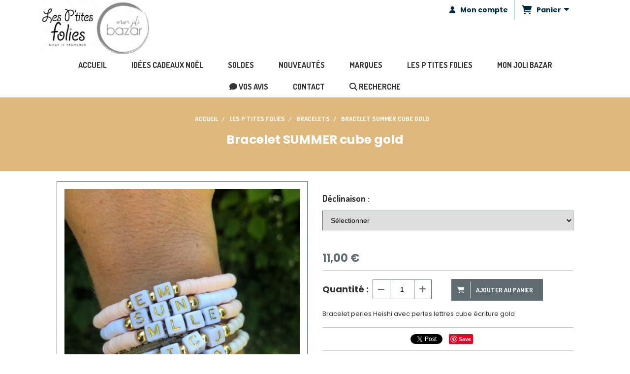

--- FILE ---
content_type: text/html; charset=UTF-8
request_url: https://www.lesptitesfolies.fr/bracelet-summer-cube-gold-f713019.html
body_size: 13604
content:
    <!DOCTYPE html>
    <!--[if IE 7]>
    <html lang="fr" class="ie-inf-9 ie7"> <![endif]-->

    <!--[if IE 8]>
    <html lang="fr" class="ie-inf-9 ie8"> <![endif]-->
    <!--[if lte IE 9]>
    <html lang="fr" class="ie"> <![endif]-->
    <!--[if gt IE 8]><!-->
    <html lang="fr"><!--<![endif]-->
    <head prefix="og: http://ogp.me/ns# fb: http://ogp.me/ns/fb# product: http://ogp.me/ns/product# article: http://ogp.me/ns/article# place: http://ogp.me/ns/place#">
        <!--[if !IE]><!-->
        <script>
            if (/*@cc_on!@*/false) {
                document.documentElement.className += 'ie10';
            }
        </script><!--<![endif]-->
        
    <title>Bracelet SUMMER cube gold - Lesptitesfolies</title>
    <meta name="description" content="Bracelet perles Heishi avec perles lettres cube écriture gold">
    <meta name="keywords" content="">
    <meta http-equiv="Content-Type" content="text/html; charset=UTF-8">
    <link rel="canonical" href="https://www.lesptitesfolies.fr/bracelet-summer-cube-gold-f713019.html"/>
    <meta property="og:url" content="https://www.lesptitesfolies.fr/bracelet-summer-cube-gold-f713019.html"/>
    <meta property="og:type" content="product"/>
    <meta property="og:title" content="Bracelet SUMMER cube gold - Lesptitesfolies"/>
    <meta property="og:description" content="Bracelet perles Heishi avec perles lettres cube écriture gold"/>
    <meta property="og:locale" content="fr"/>

    <meta property="og:image" content="https://www.lesptitesfolies.fr/images_ms/1/3/2/6/9/6/132696/boutique/88a85e5a-855b-4998-83cd-28c3070d5e60.jpeg"/>
        <meta property="product:availability" content="instock"/>
        <meta property="product:category" content="Bracelets"/>
            <meta property="product:price:amount" content="11.00"/>
        <meta property="product:price:currency" content="EUR"/>
        
    <meta property="product:product_link" content="https://www.lesptitesfolies.fr/bracelet-summer-cube-gold-f713019.html"/>

    <link rel="icon" type="image/x-icon" href="/favicon.ico">
    
    <!-- Stylesheet -->
    <link rel="stylesheet" type="text/css" media="screen" href="/css5214/style_all_designs.css"/>
    <link rel="stylesheet" href="/css5214/panier.css" type="text/css"/>
    <script>
         document.documentElement.className += ' cmonsite-vitrine'; 
    </script>
    <link type="text/css" href="/css5214/design/template/boutique/templates.css" rel="stylesheet"/>
        <link rel="stylesheet" type="text/css" href="/css5214/ficheproduit/style-fiche-produit.css">
    <link rel="stylesheet" type="text/css" href="/css5214/ficheproduit/jquery.jqzoom.css">
    <link href="/css5214/design/hotel-datepicker.css" rel="stylesheet" type="text/css">
            <link rel="stylesheet" type="text/css" href="/css5214/design/template/fiche_produits/templates.css"/>
        <script>
            document.documentElement.className += ' cmonsite-ficheproduit';
            document.documentElement.className += ' cmonsite-ficheproduit-1';
            document.documentElement.className += ' cmonsite-boutique';
            document.documentElement.className += ' cmonsite-boutique-1';
        </script>
            <link rel="stylesheet" type="text/css" media="screen" href="/css5214/tinyTips.css"/>
    <link type="text/css" href="/css5214/header_jnformation.css" rel="stylesheet"/>
    <link href="/css5214/jquery.bxslider.css" rel="stylesheet" type="text/css">
    <link href="/css5214/waitMe.css" rel="stylesheet" type="text/css">
    <link href="/css5214/bootstrap-datetimepicker-standalone.css" rel="stylesheet" type="text/css">
    <link href="/css5214/bootstrap-datetimepicker.css" rel="stylesheet" type="text/css">

    <!-- CSS du thème  -->
    <link href="/css5214/styled832series.css" rel="stylesheet"
          type="text/css"/>
    <link href="/css5214/styled839.css"
          rel="stylesheet" type="text/css"/>



    <!-- jQuery -->
    <script src="/js5214/dist/design/jquery-3.min.js"></script>


    <script src="/js5214/dist/jquery.tinyTips.min.js"></script>
        <script src="/js5214/dist/jquery.validationEngine-fr.min.js"></script>
    
    <script src="/js5214/dist/jquery.validationEngine.min.js"></script>
    <script src="/js5214/dist/moment/moment.min.js"></script>
        <script src="/js5214/dist/moment/fr.min.js"></script>
    
    <script src="/js5214/dist/bootstrap-datetimepicker.min.js"></script>

    <script>
        $(document).ready(function () {
            $("#contact, #form1, #form").validationEngine();
            $('a.tTip').css('display', 'block');
            $('a.tTip').tinyTips('light', 'title');
        });
                document.documentElement.className += ' cmonsite-template';
        
        var CookieScripts = typeof CookieScripts === "undefined" ? {user: {}, job: []} : CookieScripts;
    </script>


            <script type="text/javascript">
                var _paq = window._paq = window._paq || [];
                _paq.push(['setCustomDimension', 1, 'www.lesptitesfolies.fr']);

                /* tracker methods like "setCustomDimension" should be called before "trackPageView" */
                _paq.push(['trackPageView']);
                _paq.push(['enableLinkTracking']);
                (function () {
                    var u = "//www.cmadata.fr/analytics/";
                    _paq.push(['setTrackerUrl', u + 'matomo.php']);
                    _paq.push(['setSiteId', '2']);
                    var d = document, g = d.createElement('script'), s = d.getElementsByTagName('script')[0];
                    g.type = 'text/javascript';
                    g.async = true;
                    g.src = u + 'matomo.js';
                    s.parentNode.insertBefore(g, s);
                })();
            </script>
            


    <!-- Google Font -->
    <link rel="preconnect" href="https://fonts.googleapis.com">
    <link rel="preconnect" href="https://fonts.gstatic.com" crossorigin>
    <link href="https://fonts.googleapis.com/css2?family=Quicksand:wght@400;700&family=Poppins:wght@400;700&display=swap" rel="stylesheet">

    <!-- BxSlider -->
    <script type='text/javascript'
            src='/js5214/dist/jquery.bxSlider.min.js'></script>

    <!-- Height Align -->
    <script src="/js5214/dist/design/jquery.heightalign.min.js"></script>


<meta name="facebook-domain-verification" content="0h9r3kv3yzwljlphpl8g1wmo0lj5hu" />    <script type="text/javascript" src="/js5214/dist/fancybox/jquery.fancybox.min.js"></script>
    <script type="text/javascript" src="/js5214/dist/fancybox/jquery.easing-1.3.min.js"></script>
    <script type="text/javascript" src="/js5214/dist/fancybox/jquery.mousewheel-3.0.6.min.js"></script>
    <script>
        var BASEURL = "https://www.cmonsite.fr/",
            book = "132696",
            id_serie = 832,
            id_design = 839;
    </script>
    <script type="text/javascript" src="/js5214/dist/design/minisite_cross.min.js"></script>

    <link rel="stylesheet" href="/css5214/fancybox/jquery.fancybox.css" type="text/css" media="screen"/>

    <!-- Optionally add helpers - button, thumbnail and/or media -->
    <link rel="stylesheet" href="/css5214/fancybox/helpers/jquery.fancybox-buttons.css" type="text/css" media="screen"/>
    <script type="text/javascript" src="/js5214/dist/fancybox/helpers/jquery.fancybox-buttons.min.js"></script>
    <script type="text/javascript" src="/js5214/dist/fancybox/helpers/jquery.fancybox-media.min.js"></script>

    <link rel="stylesheet" href="/css5214/fancybox/helpers/jquery.fancybox-thumbs.css" type="text/css" media="screen"/>

    <script type="text/javascript" src="/js5214/dist/fancybox/helpers/jquery.fancybox-thumbs.min.js"></script>


    <script type="text/javascript">
            var flagnewsletter = 0,
                newsletter_actif = 0,
                show_popin_newsletter = false;    </script>

<script type="text/javascript" src="/js5214/design/masonry.pkgd.min.js" ></script>

<!-- CSS de personnalisation design  -->
<link rel="stylesheet" href="/css5214/132696-839-832-156/style_perso.css" type="text/css" id="style-editor-perso" class="style-editor-perso-design" />
<link rel="stylesheet" href="/css5214/132696-ficheproduit-description-713019-159/style_perso_by_page.css" type="text/css" class="style-editor-perso-content" id="style-editor-perso-page"/><link rel="stylesheet" href="/css5214/132696-footer-0-159/style_perso_by_page.css" type="text/css" class="style-editor-perso-content" id="style-editor-perso-footer"/>

<!-- Variable Javascript utiles -->
<script>
    var timer = 7000 ;
</script>


        <meta name="viewport" content="width=device-width, initial-scale=1">
    </head>
    <body
        class="theme cmonsite-panier-3 cmonsite-fluxpanier-1 body-832series body-839styled page-fiche_produit page-fiche_produit-713019">
        
<div id="main-conteneur"  itemprop="mainEntityOfPage" itemscope itemtype="https://schema.org/WebPage">
        <!-- Banniere Header -->
    <header role="banner" class="banniere header_p">
        <div class="header-conteneur">
            <div class="close-menu"></div>
                    <div id="blocContent">
            <div id="headercontent" class="header_live_edit slogan_live_edit ">
                                    <a class="logo" href="/" id="logo" rel="home">
                        <img class="img-logo" src="/img_s1/132696/logo/f2a0ed46-885d-49db-9ce4-1027093ff295.jpeg" alt="lesptitesfolies.fr"/>
                    </a>
                
                <div class="container-slogan">
                    <div class="slogan_p slogan"><p><br data-mce-bogus="1"></p></div>
                </div>

                    <div class="template-panier template-panier-3">
        <div class="bloc-connexion-panier">
                            <div class="connexion">
                    <p><a href="/profile/account.php"><span>Mon compte</span></a></p>
                </div>
                
            <div id="panier" class="panier_p border_p template-panier-bouton">
                <div id="header-panier" class="panier_titre"><i class="fa fa-shopping-cart panier_titre"></i>
                    <span class="panier_text">
                        Panier                        &nbsp;<a class="paniertoggle panier_p" href="#"><i class="fa panier_titre" aria-hidden="true"></i></a>
                    </span>
                </div>
                <span id="notificationsLoader"></span>
                <div id="paniercontent" class="panier_p panier_content_p">
                    <div id="paniertable" class="panier_p">

                    </div>
                    <div id="paniercommande">
                        <div class="totalpanier"></div>
                        <div class="ajout_panier">
                                                        <a href="/paniercommande.php" class="button bouton">Effectuer la commande</a>
                        </div>
                    </div>
                </div>
            </div>
        </div>
    </div>
                </div>
        </div>
                <div class="menu navigation_p menu-principal">
            <nav id="nav-principal" class="menu-principal"><!--
            -->
            <ul class="">
                                    <li
                            class="p-accueil navigation_button_p   ">
                        <a  href="/"
                                                                                     class="navigation_link_p">
                            <span>
                                                                ACCUEIL                            </span>
                        </a>
                                            </li>
                                        <li
                            class="b-210443 navigation_button_p   hasDropdown">
                        <a  href="/idees-cadeaux-noel-b210443.html"
                                                                                     class="navigation_link_p">
                            <span>
                                                                Idées cadeaux Noël                             </span>
                        </a>
                        <span class="dropDown navigation_link_p  " ></span><!--
            -->
            <ul class="menu__dropdown">
                                    <li
                            class="b-174766  sous_navigation_button_p ">
                        <a  href="/idees-cadeaux-maman-b174766.html"
                                                                                     class="sous_navigation_link_p">
                            <span>
                                                                Idées cadeaux maman                            </span>
                        </a>
                                            </li>
                                        <li
                            class="b-175285  sous_navigation_button_p ">
                        <a  href="/idees-cadeaux-papa-b175285.html"
                                                                                     class="sous_navigation_link_p">
                            <span>
                                                                Idées cadeaux Papa                            </span>
                        </a>
                                            </li>
                                        <li
                            class="b-175286  sous_navigation_button_p ">
                        <a  href="/idees-cadeaux-maitresse-maitre-atsem-nounou-b175286.html"
                                                                                     class="sous_navigation_link_p">
                            <span>
                                                                Idées cadeaux Maîtresse, Maître, atsem, nounou                             </span>
                        </a>
                                            </li>
                                        <li
                            class="b-210472  sous_navigation_button_p ">
                        <a  href="/idees-cadeaux-copine-b210472.html"
                                                                                     class="sous_navigation_link_p">
                            <span>
                                                                Idées cadeaux Copine                            </span>
                        </a>
                                            </li>
                                        <li
                            class="b-210473  sous_navigation_button_p ">
                        <a  href="/idees-cadeaux-papi-mamie-b210473.html"
                                                                                     class="sous_navigation_link_p">
                            <span>
                                                                Idées cadeaux Papi Mamie                            </span>
                        </a>
                                            </li>
                                        <li
                            class="b-210478  sous_navigation_button_p ">
                        <a  href="/idee-cadeaux-enfant-b210478.html"
                                                                                     class="sous_navigation_link_p">
                            <span>
                                                                Idée cadeaux Enfant                            </span>
                        </a>
                                            </li>
                                </ul><!--
            -->                    </li>
                                        <li
                            class="b-106364 navigation_button_p   ">
                        <a  href="/soldes-b106364.html"
                                                                                     class="navigation_link_p">
                            <span>
                                                                SOLDES                            </span>
                        </a>
                                            </li>
                                        <li
                            class="b-107881 navigation_button_p   ">
                        <a  href="/nouveautes-b107881.html"
                                                                                     class="navigation_link_p">
                            <span>
                                                                Nouveautés                            </span>
                        </a>
                                            </li>
                                        <li
                            class="b-174768 navigation_button_p   hasDropdown">
                        <a  href="/marques-b174768.html"
                                                                                     class="navigation_link_p">
                            <span>
                                                                Marques                            </span>
                        </a>
                        <span class="dropDown navigation_link_p  " ></span><!--
            -->
            <ul class="menu__dropdown">
                                    <li
                            class="b-208688  sous_navigation_button_p ">
                        <a  href="/kknekki-b208688.html"
                                                                                     class="sous_navigation_link_p">
                            <span>
                                                                Kknekki                            </span>
                        </a>
                                            </li>
                                        <li
                            class="b-174772  sous_navigation_button_p ">
                        <a  href="/marcel-lily-b174772.html"
                                                                                     class="sous_navigation_link_p">
                            <span>
                                                                Marcel & Lily                            </span>
                        </a>
                                            </li>
                                        <li
                            class="b-174777  sous_navigation_button_p ">
                        <a  href="/la-ptite-cachottiere-b174777.html"
                                                                                     class="sous_navigation_link_p">
                            <span>
                                                                La Ptite cachottière                            </span>
                        </a>
                                            </li>
                                        <li
                            class="b-179862  sous_navigation_button_p ">
                        <a  href="/le-petit-souk-b179862.html"
                                                                                     class="sous_navigation_link_p">
                            <span>
                                                                Le Petit Souk                            </span>
                        </a>
                                            </li>
                                        <li
                            class="b-205010  sous_navigation_button_p ">
                        <a  href="/bulma-studio-b205010.html"
                                                                                     class="sous_navigation_link_p">
                            <span>
                                                                Bulma Studio                            </span>
                        </a>
                                            </li>
                                        <li
                            class="b-189684  sous_navigation_button_p ">
                        <a  href="/miles-of-happiness-b189684.html"
                                                                                     class="sous_navigation_link_p">
                            <span>
                                                                Miles Of Happiness                            </span>
                        </a>
                                            </li>
                                        <li
                            class="b-195113  sous_navigation_button_p ">
                        <a  href="/mon-petit-leon-b195113.html"
                                                                                     class="sous_navigation_link_p">
                            <span>
                                                                Mon Petit Léon                            </span>
                        </a>
                                            </li>
                                        <li
                            class="b-174774  sous_navigation_button_p ">
                        <a  href="/hindbag-b174774.html"
                                                                                     class="sous_navigation_link_p">
                            <span>
                                                                Hindbag                            </span>
                        </a>
                                            </li>
                                        <li
                            class="b-180097  sous_navigation_button_p ">
                        <a  href="/ca-me-broche-b180097.html"
                                                                                     class="sous_navigation_link_p">
                            <span>
                                                                Ca me Broche                            </span>
                        </a>
                                            </li>
                                        <li
                            class="b-174773  sous_navigation_button_p ">
                        <a  href="/luciole-et-petit-pois-b174773.html"
                                                                                     class="sous_navigation_link_p">
                            <span>
                                                                Luciole et Petit Pois                            </span>
                        </a>
                                            </li>
                                        <li
                            class="b-174779  sous_navigation_button_p ">
                        <a  href="/gratte-moi-b174779.html"
                                                                                     class="sous_navigation_link_p">
                            <span>
                                                                Gratte moi                            </span>
                        </a>
                                            </li>
                                        <li
                            class="b-182087  sous_navigation_button_p ">
                        <a  href="/candlebox-b182087.html"
                                                                                     class="sous_navigation_link_p">
                            <span>
                                                                Candlebox                            </span>
                        </a>
                                            </li>
                                        <li
                            class="b-177237  sous_navigation_button_p ">
                        <a  href="/by-zabeil-b177237.html"
                                                                                     class="sous_navigation_link_p">
                            <span>
                                                                By Zabeil                            </span>
                        </a>
                                            </li>
                                        <li
                            class="b-174780  sous_navigation_button_p ">
                        <a  href="/sioou-b174780.html"
                                                                                     class="sous_navigation_link_p">
                            <span>
                                                                Sioou                            </span>
                        </a>
                                            </li>
                                        <li
                            class="b-177345  sous_navigation_button_p ">
                        <a  href="/les-petites-hirondelles-b177345.html"
                                                                                     class="sous_navigation_link_p">
                            <span>
                                                                Les Petites Hirondelles                             </span>
                        </a>
                                            </li>
                                </ul><!--
            -->                    </li>
                                        <li
                            class="b-88768 navigation_button_p   hasDropdown">
                        <a  href="/les-p-tites-folies-b88768.html"
                                                                                     class="navigation_link_p">
                            <span>
                                                                Les P'tites Folies                            </span>
                        </a>
                        <span class="dropDown navigation_link_p  " ></span><!--
            -->
            <ul class="menu__dropdown">
                                    <li
                            class="b-88785  sous_navigation_button_p ">
                        <a  href="/boucles-d-oreilles-b88785.html"
                                                                                     class="sous_navigation_link_p">
                            <span>
                                                                Boucles d'oreilles                            </span>
                        </a>
                                            </li>
                                        <li
                            class="b-92295  sous_navigation_button_p ">
                        <a  href="/boucles-d-oreilles-creoles-b92295.html"
                                                                                     class="sous_navigation_link_p">
                            <span>
                                                                Boucles d'oreilles créoles                            </span>
                        </a>
                                            </li>
                                        <li
                            class="b-88786  sous_navigation_button_p ">
                        <a  href="/colliers-b88786.html"
                                                                                     class="sous_navigation_link_p">
                            <span>
                                                                Colliers                            </span>
                        </a>
                                            </li>
                                        <li
                            class="actif b-88787  sous_navigation_button_p ">
                        <a  href="/bracelets-b88787.html"
                                                                                     class="actif sous_navigation_link_p">
                            <span>
                                                                Bracelets                            </span>
                        </a>
                                            </li>
                                        <li
                            class="b-104476  sous_navigation_button_p ">
                        <a  href="/bracelets-de-cheville-b104476.html"
                                                                                     class="sous_navigation_link_p">
                            <span>
                                                                Bracelets de cheville                            </span>
                        </a>
                                            </li>
                                        <li
                            class="b-88789  sous_navigation_button_p ">
                        <a  href="/couture-b88789.html"
                                                                                     class="sous_navigation_link_p">
                            <span>
                                                                Couture                            </span>
                        </a>
                                            </li>
                                        <li
                            class="b-88790  sous_navigation_button_p ">
                        <a  href="/souvenirs-de-provence-b88790.html"
                                                                                     class="sous_navigation_link_p">
                            <span>
                                                                Souvenirs de Provence                            </span>
                        </a>
                                            </li>
                                        <li
                            class="b-88791  sous_navigation_button_p ">
                        <a  href="/paniers-b88791.html"
                                                                                     class="sous_navigation_link_p">
                            <span>
                                                                Paniers                             </span>
                        </a>
                                            </li>
                                </ul><!--
            -->                    </li>
                                        <li
                            class="b-89274 navigation_button_p   hasDropdown">
                        <a  href="/mon-joli-bazar-b89274.html"
                                                                                     class="navigation_link_p">
                            <span>
                                                                Mon Joli Bazar                            </span>
                        </a>
                        <span class="dropDown navigation_link_p  " ></span><!--
            -->
            <ul class="menu__dropdown">
                                    <li
                            class="b-89280  sous_navigation_button_p hasDropdown">
                        <a  href="/pret-a-porter-b89280.html"
                                                                                     class="sous_navigation_link_p">
                            <span>
                                                                Prêt à porter                            </span>
                        </a>
                        <span class="dropDown  sous_navigation_link_p" ></span><!--
            -->
            <ul class="menu__dropdown">
                                    <li
                            class="b-109411  sous_navigation_button_p ">
                        <a  href="/vestes-pulls-gilets-b109411.html"
                                                                                     class="sous_navigation_link_p">
                            <span>
                                                                Vestes, Pulls, gilets                             </span>
                        </a>
                                            </li>
                                        <li
                            class="b-104452  sous_navigation_button_p ">
                        <a  href="/robes-jupes-b104452.html"
                                                                                     class="sous_navigation_link_p">
                            <span>
                                                                Robes, jupes                            </span>
                        </a>
                                            </li>
                                        <li
                            class="b-104454  sous_navigation_button_p ">
                        <a  href="/hauts-b104454.html"
                                                                                     class="sous_navigation_link_p">
                            <span>
                                                                Hauts                            </span>
                        </a>
                                            </li>
                                        <li
                            class="b-105499  sous_navigation_button_p ">
                        <a  href="/pantalons-et-shorts-b105499.html"
                                                                                     class="sous_navigation_link_p">
                            <span>
                                                                Pantalons et shorts                            </span>
                        </a>
                                            </li>
                                        <li
                            class="b-104453  sous_navigation_button_p ">
                        <a  href="/chaussettes-b104453.html"
                                                                                     class="sous_navigation_link_p">
                            <span>
                                                                Chaussettes                            </span>
                        </a>
                                            </li>
                                        <li
                            class="b-104463  sous_navigation_button_p ">
                        <a  href="/casquettes-bonnets-b104463.html"
                                                                                     class="sous_navigation_link_p">
                            <span>
                                                                Casquettes, bonnets                            </span>
                        </a>
                                            </li>
                                        <li
                            class="b-111401  sous_navigation_button_p ">
                        <a  href="/foulards-et-echarpes-b111401.html"
                                                                                     class="sous_navigation_link_p">
                            <span>
                                                                Foulards et écharpes                            </span>
                        </a>
                                            </li>
                                </ul><!--
            -->                    </li>
                                        <li
                            class="b-90455  sous_navigation_button_p hasDropdown">
                        <a  href="/accessoires-b90455.html"
                                                                                     class="sous_navigation_link_p">
                            <span>
                                                                Accessoires                             </span>
                        </a>
                        <span class="dropDown  sous_navigation_link_p" ></span><!--
            -->
            <ul class="menu__dropdown">
                                    <li
                            class="b-104459  sous_navigation_button_p ">
                        <a  href="/chouchous-b104459.html"
                                                                                     class="sous_navigation_link_p">
                            <span>
                                                                Chouchous                            </span>
                        </a>
                                            </li>
                                        <li
                            class="b-104458  sous_navigation_button_p ">
                        <a  href="/barrettes-b104458.html"
                                                                                     class="sous_navigation_link_p">
                            <span>
                                                                Barrettes                            </span>
                        </a>
                                            </li>
                                        <li
                            class="b-104455  sous_navigation_button_p ">
                        <a  href="/ceintures-b104455.html"
                                                                                     class="sous_navigation_link_p">
                            <span>
                                                                Ceintures                            </span>
                        </a>
                                            </li>
                                        <li
                            class="b-104460  sous_navigation_button_p ">
                        <a  href="/broches-b104460.html"
                                                                                     class="sous_navigation_link_p">
                            <span>
                                                                Broches                            </span>
                        </a>
                                            </li>
                                        <li
                            class="b-104461  sous_navigation_button_p ">
                        <a  href="/accessoires-telephone-b104461.html"
                                                                                     class="sous_navigation_link_p">
                            <span>
                                                                Accessoires téléphone                            </span>
                        </a>
                                            </li>
                                        <li
                            class="b-104462  sous_navigation_button_p ">
                        <a  href="/porte-cles-b104462.html"
                                                                                     class="sous_navigation_link_p">
                            <span>
                                                                Porte clés                            </span>
                        </a>
                                            </li>
                                        <li
                            class="b-154213  sous_navigation_button_p ">
                        <a  href="/tatouages-sioou-b154213.html"
                                                                                     class="sous_navigation_link_p">
                            <span>
                                                                Tatouages SIOOU                            </span>
                        </a>
                                            </li>
                                </ul><!--
            -->                    </li>
                                        <li
                            class="b-89276  sous_navigation_button_p hasDropdown">
                        <a  href="/maroquinerie-b89276.html"
                                                                                     class="sous_navigation_link_p">
                            <span>
                                                                Maroquinerie                            </span>
                        </a>
                        <span class="dropDown  sous_navigation_link_p" ></span><!--
            -->
            <ul class="menu__dropdown">
                                    <li
                            class="b-177650  sous_navigation_button_p ">
                        <a  href="/bananes-b177650.html"
                                                                                     class="sous_navigation_link_p">
                            <span>
                                                                Bananes                            </span>
                        </a>
                                            </li>
                                        <li
                            class="b-106367  sous_navigation_button_p ">
                        <a  href="/sac-a-main-b106367.html"
                                                                                     class="sous_navigation_link_p">
                            <span>
                                                                Sac à main                            </span>
                        </a>
                                            </li>
                                        <li
                            class="b-111127  sous_navigation_button_p ">
                        <a  href="/tote-bags-b111127.html"
                                                                                     class="sous_navigation_link_p">
                            <span>
                                                                Tote bags                            </span>
                        </a>
                                            </li>
                                        <li
                            class="b-104646  sous_navigation_button_p ">
                        <a  href="/sac-voyage-b104646.html"
                                                                                     class="sous_navigation_link_p">
                            <span>
                                                                Sac voyage                             </span>
                        </a>
                                            </li>
                                        <li
                            class="b-89277  sous_navigation_button_p ">
                        <a  href="/pochettes-b89277.html"
                                                                                     class="sous_navigation_link_p">
                            <span>
                                                                Pochettes                            </span>
                        </a>
                                            </li>
                                        <li
                            class="b-104647  sous_navigation_button_p ">
                        <a  href="/sac-cabas-b104647.html"
                                                                                     class="sous_navigation_link_p">
                            <span>
                                                                Sac cabas                            </span>
                        </a>
                                            </li>
                                        <li
                            class="b-104649  sous_navigation_button_p ">
                        <a  href="/trousse-b104649.html"
                                                                                     class="sous_navigation_link_p">
                            <span>
                                                                Trousse                             </span>
                        </a>
                                            </li>
                                        <li
                            class="b-104648  sous_navigation_button_p ">
                        <a  href="/porte-monnaie-b104648.html"
                                                                                     class="sous_navigation_link_p">
                            <span>
                                                                Porte monnaie                            </span>
                        </a>
                                            </li>
                                </ul><!--
            -->                    </li>
                                        <li
                            class="b-104456  sous_navigation_button_p hasDropdown">
                        <a  href="/bijoux-b104456.html"
                                                                                     class="sous_navigation_link_p">
                            <span>
                                                                Bijoux                            </span>
                        </a>
                        <span class="dropDown  sous_navigation_link_p" ></span><!--
            -->
            <ul class="menu__dropdown">
                                    <li
                            class="b-90515  sous_navigation_button_p ">
                        <a  href="/boucles-d-oreilles-b90515.html"
                                                                                     class="sous_navigation_link_p">
                            <span>
                                                                Boucles d'oreilles                            </span>
                        </a>
                                            </li>
                                        <li
                            class="b-90401  sous_navigation_button_p ">
                        <a  href="/bracelets-b90401.html"
                                                                                     class="sous_navigation_link_p">
                            <span>
                                                                Bracelets                            </span>
                        </a>
                                            </li>
                                        <li
                            class="b-89279  sous_navigation_button_p ">
                        <a  href="/bagues-dorees-acier-b89279.html"
                                                                                     class="sous_navigation_link_p">
                            <span>
                                                                Bagues dorées ACIER                            </span>
                        </a>
                                            </li>
                                        <li
                            class="b-172403  sous_navigation_button_p ">
                        <a  href="/broches-b172403.html"
                                                                                     class="sous_navigation_link_p">
                            <span>
                                                                Broches                            </span>
                        </a>
                                            </li>
                                </ul><!--
            -->                    </li>
                                        <li
                            class="b-104471  sous_navigation_button_p hasDropdown">
                        <a  href="/enfants-et-bebes-b104471.html"
                                                                                     class="sous_navigation_link_p">
                            <span>
                                                                Enfants et bébés                            </span>
                        </a>
                        <span class="dropDown  sous_navigation_link_p" ></span><!--
            -->
            <ul class="menu__dropdown">
                                    <li
                            class="b-174522  sous_navigation_button_p ">
                        <a  href="/accessoires-cheveux-b174522.html"
                                                                                     class="sous_navigation_link_p">
                            <span>
                                                                Accessoires cheveux                            </span>
                        </a>
                                            </li>
                                        <li
                            class="b-174523  sous_navigation_button_p ">
                        <a  href="/bijoux-enfants-b174523.html"
                                                                                     class="sous_navigation_link_p">
                            <span>
                                                                Bijoux enfants                            </span>
                        </a>
                                            </li>
                                        <li
                            class="b-174524  sous_navigation_button_p ">
                        <a  href="/sacs-b174524.html"
                                                                                     class="sous_navigation_link_p">
                            <span>
                                                                Sacs                            </span>
                        </a>
                                            </li>
                                        <li
                            class="b-174525  sous_navigation_button_p ">
                        <a  href="/decoration-b174525.html"
                                                                                     class="sous_navigation_link_p">
                            <span>
                                                                Décoration                            </span>
                        </a>
                                            </li>
                                </ul><!--
            -->                    </li>
                                        <li
                            class="b-111790  sous_navigation_button_p hasDropdown">
                        <a  href="/papeterie-maison-idees-cadeaux-b111790.html"
                                                                                     class="sous_navigation_link_p">
                            <span>
                                                                Papeterie, maison, idées cadeaux                             </span>
                        </a>
                        <span class="dropDown  sous_navigation_link_p" ></span><!--
            -->
            <ul class="menu__dropdown">
                                    <li
                            class="b-94065  sous_navigation_button_p ">
                        <a  href="/birambi-idees-cadeaux-b94065.html"
                                                                                     class="sous_navigation_link_p">
                            <span>
                                                                Birambi, idées cadeaux                            </span>
                        </a>
                                            </li>
                                        <li
                            class="b-111791  sous_navigation_button_p ">
                        <a  href="/cartes-postales-b111791.html"
                                                                                     class="sous_navigation_link_p">
                            <span>
                                                                Cartes postales                            </span>
                        </a>
                                            </li>
                                        <li
                            class="b-104468  sous_navigation_button_p ">
                        <a  href="/mugs-et-tasses-b104468.html"
                                                                                     class="sous_navigation_link_p">
                            <span>
                                                                Mugs et tasses                            </span>
                        </a>
                                            </li>
                                        <li
                            class="b-113267  sous_navigation_button_p ">
                        <a  href="/bougies-b113267.html"
                                                                                     class="sous_navigation_link_p">
                            <span>
                                                                Bougies                             </span>
                        </a>
                                            </li>
                                        <li
                            class="b-158799  sous_navigation_button_p ">
                        <a  href="/tabliers-b158799.html"
                                                                                     class="sous_navigation_link_p">
                            <span>
                                                                Tabliers                            </span>
                        </a>
                                            </li>
                                        <li
                            class="b-161338  sous_navigation_button_p ">
                        <a  href="/agendas-et-carnets-b161338.html"
                                                                                     class="sous_navigation_link_p">
                            <span>
                                                                Agendas et carnets                            </span>
                        </a>
                                            </li>
                                        <li
                            class="b-189685  sous_navigation_button_p ">
                        <a  href="/affiches-b189685.html"
                                                                                     class="sous_navigation_link_p">
                            <span>
                                                                Affiches                            </span>
                        </a>
                                            </li>
                                </ul><!--
            -->                    </li>
                                        <li
                            class="b-104467  sous_navigation_button_p ">
                        <a  href="/voyage-b104467.html"
                                                                                     class="sous_navigation_link_p">
                            <span>
                                                                Voyage                            </span>
                        </a>
                                            </li>
                                </ul><!--
            -->                    </li>
                                        <li
                            class="has_picto p-livreor navigation_button_p   ">
                        <a  href="/livre.html"
                                                                                     class="navigation_link_p">
                            <span>
                                <i class="fa fa-comment"></i>                                Vos avis                            </span>
                        </a>
                                            </li>
                                        <li
                            class="p-contact navigation_button_p   ">
                        <a  href="/contact.html"
                                                                                     class="navigation_link_p">
                            <span>
                                                                CONTACT                            </span>
                        </a>
                                            </li>
                                        <li
                            class="has_picto b-search navigation_button_p   ">
                        <a  href="/search.php"
                                                                                     class="navigation_link_p">
                            <span>
                                <i class="fa fa-search"></i>                                Recherche                            </span>
                        </a>
                                            </li>
                                </ul><!--
            --><!--
            --></nav>
        </div>
                </div>
    </header>

    <div class="wrapper-content">
                        <div id="wrapper" class="wrapper content_p">

            
                        <div class="content_p side-content">

                <section class="links_p content content_p col-md-12">
                <div id="bloc-fil-title">
            <script type="application/ld+json">{"@context":"https://schema.org","@type":"BreadcrumbList","itemListElement":[{"@type":"ListItem","name":"ACCUEIL","item":{"@type":"Thing","url":"/","name":"ACCUEIL","@id":"accueil"},"position":1},{"@type":"ListItem","name":"Les P'tites Folies","item":{"@type":"Thing","url":"/les-p-tites-folies-b88768.html","name":"Les P'tites Folies","@id":"les-ptites-folies-les-p-tites-folies-b88768-html"},"position":2},{"@type":"ListItem","name":"Bracelets","item":{"@type":"Thing","url":"/bracelets-b88787.html","name":"Bracelets","@id":"bracelets-bracelets-b88787-html"},"position":3},{"@type":"ListItem","name":"Bracelet SUMMER cube gold","item":{"@type":"Thing","url":"/bracelet-summer-cube-gold-f713019.html","name":"Bracelet SUMMER cube gold","@id":"bracelet-summer-cube-gold-bracelet-summer-cube-gold-f713019-html"},"position":4}]}</script>        <nav class="nav-static-breadcrumb arianne secondaire links_p">
            <ul class="clearfix">
                                <li class="no-picto">
                    <a href="/" class="sous_navigation_link_p">
                        <span>
                            <i class=""></i>
                            <span class="text"
                                  itemprop="name" >
                                ACCUEIL                            </span>
                        </span>
                    </a>
                </li>
                                        <li class="no-picto">
                            <a class="sous_navigation_link_p "
                               href="/les-p-tites-folies-b88768.html">
                                <span>
                                    <i class=""></i>
                                    <span class="text">
                                        Les P'tites Folies                                    </span>
                                </span>
                            </a>
                        </li>
                                                <li class="no-picto">
                            <a class="sous_navigation_link_p "
                               href="/bracelets-b88787.html">
                                <span>
                                    <i class=""></i>
                                    <span class="text">
                                        Bracelets                                    </span>
                                </span>
                            </a>
                        </li>
                        
                                            <li class="no-picto actif" >
                                <a class="sous_navigation_link_p actif"
                                   href="/bracelet-summer-cube-gold-f713019.html">
                                <span>
                                    <i class=""></i>
                                    <span class="text">
                                        Bracelet SUMMER cube gold                                    </span>
                                </span>
                                </a>
                            </li>
                                        </ul>
        </nav>
        <div class="clearfix"></div>
            <h1 class="title_section border_p border_titre_p">
            Bracelet SUMMER cube gold        </h1>
    </div>


<div id="content_full" class="template_fiche_produit template_fiche_produit_1">
    <div id="fiche-produit" itemscope itemtype="https://schema.org/Product">
        <link itemprop="url" href="/bracelet-summer-cube-gold-f713019.html"
              rel="author"/>
        <span itemprop="productID" class="hide">
            713019-bracelet-summer-cube-gold        </span>
        <div class="top_fiche product-type__classical block_unique_product" data-id-product="713019">

            <!-- Images produit -->
            <div class="wrap-images">
                <div class="grande-image ">
                    <div class="container-etiquette">
                                            </div>
                                            <a
                                href="/img_s1/132696/boutique/88a85e5a-855b-4998-83cd-28c3070d5e60.jpeg"
                                class="image-zoom productImageWrap"
                                id="productImageWrapID_713019"
                                title=""
                                rel="gal1">
                            <img
                                    class="imgZoomPad "
                                    itemprop="image"
                                    data-fancybox-group="fiche-produit"
                                    src="/img_s1/132696/boutique/88a85e5a-855b-4998-83cd-28c3070d5e60.jpeg"
                                    title=""
                                    alt="Bracelet SUMMER cube gold">
                                                    </a>
                                        </div>
                <!-- end grande-image -->
                
                    <div class="previews">
                                                        <a href="/img_s1/132696/boutique/88a85e5a-855b-4998-83cd-28c3070d5e60.jpeg"
                                   rel="group_image"></a>
                                                                <a href="/img_s1/132696/boutique/99312347-d392-4c00-bf4a-1c0abc11aa30.jpeg"
                                   rel="group_image"></a>
                                                        <div class="swiper">
                            <div class="swiper-button-prev"></div>
                            <div class="list-previews swiper-wrapper" id="sliderImagePreviews">
                                                                            <div class="swiper-slide">
                                                <a
                                                        id="product-link-img-1539699"
                                                        data-type="image"
                                                        data-image="/img_s1/132696/boutique/88a85e5a-855b-4998-83cd-28c3070d5e60_mini.jpeg"
                                                        data-zoom-image="/img_s1/132696/boutique/88a85e5a-855b-4998-83cd-28c3070d5e60.jpeg"
                                                        href="/img_s1/132696/boutique/88a85e5a-855b-4998-83cd-28c3070d5e60.jpeg">

                                                     <span class="img-square">
                                                        <span class="img-square__content">
                                                            <img src="/img_s1/132696/boutique/88a85e5a-855b-4998-83cd-28c3070d5e60_mini.jpeg" alt="Bracelet SUMMER cube gold">
                                                        </span>
                                                    </span>
                                                </a>
                                            </div>
                                                
                                                                                <div class="swiper-slide">
                                                <a
                                                        id="product-link-img-2496234"
                                                        data-type="image"
                                                        data-image="/img_s1/132696/boutique/99312347-d392-4c00-bf4a-1c0abc11aa30_mini.jpeg"
                                                        data-zoom-image="/img_s1/132696/boutique/99312347-d392-4c00-bf4a-1c0abc11aa30.jpeg"
                                                        href="/img_s1/132696/boutique/99312347-d392-4c00-bf4a-1c0abc11aa30.jpeg">

                                                     <span class="img-square">
                                                        <span class="img-square__content">
                                                            <img src="/img_s1/132696/boutique/99312347-d392-4c00-bf4a-1c0abc11aa30_mini.jpeg" alt="Bracelet SUMMER cube gold">
                                                        </span>
                                                    </span>
                                                </a>
                                            </div>
                                                
                                                                </div>
                            <div class="swiper-button-next"></div>
                        </div>
                    </div>
                                </div>
            <!-- end wrap-images -->

            <!-- Informations produit -->
            

            <div class="wrap-description avec-declinaison">
                                <div class="row block-fiche-titre-brand">
                    <div class="col s12 block-fiche-titre">
                                                    <span itemprop="name">Bracelet SUMMER cube gold</span>
                                            </div>
                                    </div>
                                                



                                    <div itemprop="offers" itemscope
                         itemtype="https://schema.org/Offer">
                        <link itemprop="url"
                              href="/bracelet-summer-cube-gold-f713019.html"
                              rel="author"/>
                        <meta itemprop="priceCurrency"
                              content="EUR"></meta>
                                                        <link itemprop="availability" href="https://schema.org/InStock" />
                                                    <div class="pro-pannier">
                            <div class="information_stock"></div>
                                        <div class="declinaison">
                <div class="row">
                                                    <div class="col s12">
                                    <div class="declinaison-attribute-group  declinaison-attribute-group-89529 declinaison-attribute-group-select">

                                        <label class="declinaison-attribute-group__label">Déclinaison                                            :</label>
                                        <div class="declinaison-attribute-group__item">
                                                                                                <select class="boutique_product_attribute_select"
                                                            data-id-group="89529">
                                                        <option value="0">Sélectionner</option>
                                                                                                                    <option                                                                     value="871565">Rouge</option>
                                                                                                                        <option                                                                     value="871559">Violet</option>
                                                                                                                        <option                                                                     value="871238">Vert</option>
                                                                                                                        <option                                                                     value="871563">Noir</option>
                                                                                                                        <option                                                                     value="871557">Jaune</option>
                                                                                                                        <option                                                                     value="871494">Taupe</option>
                                                                                                                        <option                                                                     value="871228">Beige</option>
                                                                                                                        <option                                                                     value="871562">Orange</option>
                                                                                                                        <option                                                                     value="875499">Rose pâle</option>
                                                                                                                        <option                                                                     value="871555">Blanc</option>
                                                                                                                        <option                                                                     value="871208">Pêche</option>
                                                                                                                        <option                                                                     value="871206">Vert sapin</option>
                                                                                                                        <option                                                                     value="871560">Turquoise</option>
                                                                                                                        <option                                                                     value="875498">Vieux rose</option>
                                                                                                                        <option                                                                     value="918903">Multi café </option>
                                                                                                                        <option                                                                     value="918907">Rose fluo </option>
                                                                                                                        <option                                                                     value="918908">Multi fluo </option>
                                                                                                                        <option                                                                     value="918909">Multi bleu </option>
                                                                                                                        <option                                                                     value="918913">Multi vert</option>
                                                                                                                        <option                                                                     value="974461">Bleu clair</option>
                                                                                                                        <option                                                                     value="974462">Jaune pâle</option>
                                                                                                                        <option                                                                     value="974463">Bleu foncé</option>
                                                                                                                        <option                                                                     value="974464">Multi kaki</option>
                                                                                                                        <option                                                                     value="974465">Multi rose</option>
                                                                                                                        <option                                                                     value="974469">Vert pâle</option>
                                                                                                                </select>
                                                                                        </div>
                                    </div>
                                </div>
                                                </div>
            </div>
            
                            <div class="notification_product"></div>

                            <div class="ajouter-panier block-price without-promotion  ">
                                                                            <p class="prix">
                                                <span itemprop="priceValidUntil" class="hide"
                                                      content="2027-01-01T00:00:00+0100"></span>
                                                <span
                                                        class="prixprod"><span class="impact_price" itemprop="price" 
content="11.00">11,00</span> €</span>
                                                <span class="prixmention"></span>
                                            </p>
                                                                        </div>


                            
                            


                            
                                <div class="bloc-quantite">
                                                                            <label>Quantit&eacute;                                            :</label>

                                        <div class="bloc-bt-quantity">
                                            <div class="less-quantity bt-quantity"></div>
                                            <input type="text" value="1" size="1"
                                                   data-minimal-quantity="1"
                                                   name="quantity_713019"
                                                   class="quantite input_quantity">
                                            <div class="add-quantity bt-quantity"></div>
                                        </div>
                                                                    </div>

                                <div class="ajouter-panier block-addbasket  ">
                                                                                <a href="#" id="produit_713019"
                                               class="addbasket button">
                                                <i class="fa fa-shopping-cart"></i>
                                                <span>Ajouter au panier </span>
                                            </a>
                                                                        </div>
                                

                        </div>


                    </div>
                
                <p class="description" itemprop="description">
                    Bracelet perles Heishi avec perles lettres cube écriture gold                </p>

                                <div class="block-shipping" style="display:none;"><p><i class="fa fa-arrow-right"></i> <span class="msg-shiping"></span></p></div>

                
                
                
                <p class="details-ficheprod">
                                    </p>
                
                    <div class="sociaux">


                                                    <a href="https://twitter.com/share" class="twitter-share-button" data-lang="fr">Tweeter</a>
                            
                                                    <a href="https://www.pinterest.com/pin/create/button/" class="tacPinterest"
                               data-pin-do="buttonBookmark">
                                <img src="https://assets.pinterest.com/images/pidgets/pin_it_button.png"/>
                            </a>
                            
                                                    <div class="fb-like"
                                 data-href="https://www.lesptitesfolies.fr/bracelet-summer-cube-gold-f713019.html"
                                 data-width=""
                                 data-layout="button_count" data-action="like" data-size="small"
                                 data-share="false"></div>
                            
                                                    <div class="fb-share-button"
                                 data-href="https://www.lesptitesfolies.fr/bracelet-summer-cube-gold-f713019.html"
                                 data-layout="button_count">
                            </div>

                            

                    </div>

                            </div>
            <!-- end wrap-description -->
            <div class="clearfix"></div>
        </div>
        <!-- end top-fiche -->

        
            <!-- Description détaillée du produit-->
            <div class="wrap-details bloc-description-detaille" id="savoirplus">
                <div class="h4">
                    <span>
                        Description                    </span>
                </div>
                <div class="details">
                                        <div class="contenu-editable contenu-editable-ficheproduit-description-713019"><p><span style="color: #222222; font-family: 'Graphik Webfont', -apple-system, BlinkMacSystemFont, Roboto, 'Droid Sans', 'Segoe UI', Helvetica, Arial, sans-serif; font-size: 16px; font-style: normal; font-variant-ligatures: normal; font-variant-caps: normal; font-weight: 300; letter-spacing: normal; orphans: 2; text-align: left; text-indent: 0px; text-transform: none; white-space: normal; widows: 2; word-spacing: 0px; -webkit-text-stroke-width: 0px; background-color: #ffffff; text-decoration-style: initial; text-decoration-color: initial; display: inline !important; float: none;">Bracelet Summer personnalis&#233;</span><br style="margin: 0px; box-sizing: border-box; color: #222222; font-family: 'Graphik Webfont', -apple-system, BlinkMacSystemFont, Roboto, 'Droid Sans', 'Segoe UI', Helvetica, Arial, sans-serif; font-size: 16px; font-style: normal; font-variant-ligatures: normal; font-variant-caps: normal; font-weight: 300; letter-spacing: normal; orphans: 2; text-align: left; text-indent: 0px; text-transform: none; white-space: normal; widows: 2; word-spacing: 0px; -webkit-text-stroke-width: 0px; background-color: #ffffff; text-decoration-style: initial; text-decoration-color: initial;" /><br style="margin: 0px; box-sizing: border-box; color: #222222; font-family: 'Graphik Webfont', -apple-system, BlinkMacSystemFont, Roboto, 'Droid Sans', 'Segoe UI', Helvetica, Arial, sans-serif; font-size: 16px; font-style: normal; font-variant-ligatures: normal; font-variant-caps: normal; font-weight: 300; letter-spacing: normal; orphans: 2; text-align: left; text-indent: 0px; text-transform: none; white-space: normal; widows: 2; word-spacing: 0px; -webkit-text-stroke-width: 0px; background-color: #ffffff; text-decoration-style: initial; text-decoration-color: initial;" /><span style="color: #222222; font-family: 'Graphik Webfont', -apple-system, BlinkMacSystemFont, Roboto, 'Droid Sans', 'Segoe UI', Helvetica, Arial, sans-serif; font-size: 16px; font-style: normal; font-variant-ligatures: normal; font-variant-caps: normal; font-weight: 300; letter-spacing: normal; orphans: 2; text-align: left; text-indent: 0px; text-transform: none; white-space: normal; widows: 2; word-spacing: 0px; -webkit-text-stroke-width: 0px; background-color: #ffffff; text-decoration-style: initial; text-decoration-color: initial; display: inline !important; float: none;">Le petit bracelet porte bonheur &#224; personnaliser de l&#8217;&#233;t&#233;!</span><br style="margin: 0px; box-sizing: border-box; color: #222222; font-family: 'Graphik Webfont', -apple-system, BlinkMacSystemFont, Roboto, 'Droid Sans', 'Segoe UI', Helvetica, Arial, sans-serif; font-size: 16px; font-style: normal; font-variant-ligatures: normal; font-variant-caps: normal; font-weight: 300; letter-spacing: normal; orphans: 2; text-align: left; text-indent: 0px; text-transform: none; white-space: normal; widows: 2; word-spacing: 0px; -webkit-text-stroke-width: 0px; background-color: #ffffff; text-decoration-style: initial; text-decoration-color: initial;" /><br style="margin: 0px; box-sizing: border-box; color: #222222; font-family: 'Graphik Webfont', -apple-system, BlinkMacSystemFont, Roboto, 'Droid Sans', 'Segoe UI', Helvetica, Arial, sans-serif; font-size: 16px; font-style: normal; font-variant-ligatures: normal; font-variant-caps: normal; font-weight: 300; letter-spacing: normal; orphans: 2; text-align: left; text-indent: 0px; text-transform: none; white-space: normal; widows: 2; word-spacing: 0px; -webkit-text-stroke-width: 0px; background-color: #ffffff; text-decoration-style: initial; text-decoration-color: initial;" /><span style="color: #222222; font-family: 'Graphik Webfont', -apple-system, BlinkMacSystemFont, Roboto, 'Droid Sans', 'Segoe UI', Helvetica, Arial, sans-serif; font-size: 16px; font-style: normal; font-variant-ligatures: normal; font-variant-caps: normal; font-weight: 300; letter-spacing: normal; orphans: 2; text-align: left; text-indent: 0px; text-transform: none; white-space: normal; widows: 2; word-spacing: 0px; -webkit-text-stroke-width: 0px; background-color: #ffffff; text-decoration-style: initial; text-decoration-color: initial; display: inline !important; float: none;">Faites nous part du mot souhait&#233; dans l&#8217;encart &#171;&#160;ajouter un message&#160;&#187; directement dans votre panier Ainsi que la taille souhait&#233;e (adulte ou enfant)</span><br style="margin: 0px; box-sizing: border-box; color: #222222; font-family: 'Graphik Webfont', -apple-system, BlinkMacSystemFont, Roboto, 'Droid Sans', 'Segoe UI', Helvetica, Arial, sans-serif; font-size: 16px; font-style: normal; font-variant-ligatures: normal; font-variant-caps: normal; font-weight: 300; letter-spacing: normal; orphans: 2; text-align: left; text-indent: 0px; text-transform: none; white-space: normal; widows: 2; word-spacing: 0px; -webkit-text-stroke-width: 0px; background-color: #ffffff; text-decoration-style: initial; text-decoration-color: initial;" /><br style="margin: 0px; box-sizing: border-box; color: #222222; font-family: 'Graphik Webfont', -apple-system, BlinkMacSystemFont, Roboto, 'Droid Sans', 'Segoe UI', Helvetica, Arial, sans-serif; font-size: 16px; font-style: normal; font-variant-ligatures: normal; font-variant-caps: normal; font-weight: 300; letter-spacing: normal; orphans: 2; text-align: left; text-indent: 0px; text-transform: none; white-space: normal; widows: 2; word-spacing: 0px; -webkit-text-stroke-width: 0px; background-color: #ffffff; text-decoration-style: initial; text-decoration-color: initial;" /><span style="color: #222222; font-family: 'Graphik Webfont', -apple-system, BlinkMacSystemFont, Roboto, 'Droid Sans', 'Segoe UI', Helvetica, Arial, sans-serif; font-size: 16px; font-style: normal; font-variant-ligatures: normal; font-variant-caps: normal; font-weight: 300; letter-spacing: normal; orphans: 2; text-align: left; text-indent: 0px; text-transform: none; white-space: normal; widows: 2; word-spacing: 0px; -webkit-text-stroke-width: 0px; background-color: #ffffff; text-decoration-style: initial; text-decoration-color: initial; display: inline !important; float: none;">Pour un plus joli rendu, nous vous conseillons plut&#244;t entre 3 et 5 caract&#232;res.</span><br style="margin: 0px; box-sizing: border-box; color: #222222; font-family: 'Graphik Webfont', -apple-system, BlinkMacSystemFont, Roboto, 'Droid Sans', 'Segoe UI', Helvetica, Arial, sans-serif; font-size: 16px; font-style: normal; font-variant-ligatures: normal; font-variant-caps: normal; font-weight: 300; letter-spacing: normal; orphans: 2; text-align: left; text-indent: 0px; text-transform: none; white-space: normal; widows: 2; word-spacing: 0px; -webkit-text-stroke-width: 0px; background-color: #ffffff; text-decoration-style: initial; text-decoration-color: initial;" /><br style="margin: 0px; box-sizing: border-box; color: #222222; font-family: 'Graphik Webfont', -apple-system, BlinkMacSystemFont, Roboto, 'Droid Sans', 'Segoe UI', Helvetica, Arial, sans-serif; font-size: 16px; font-style: normal; font-variant-ligatures: normal; font-variant-caps: normal; font-weight: 300; letter-spacing: normal; orphans: 2; text-align: left; text-indent: 0px; text-transform: none; white-space: normal; widows: 2; word-spacing: 0px; -webkit-text-stroke-width: 0px; background-color: #ffffff; text-decoration-style: initial; text-decoration-color: initial;" /><span style="color: #222222; font-family: 'Graphik Webfont', -apple-system, BlinkMacSystemFont, Roboto, 'Droid Sans', 'Segoe UI', Helvetica, Arial, sans-serif; font-size: 16px; font-style: normal; font-variant-ligatures: normal; font-variant-caps: normal; font-weight: 300; letter-spacing: normal; orphans: 2; text-align: left; text-indent: 0px; text-transform: none; white-space: normal; widows: 2; word-spacing: 0px; -webkit-text-stroke-width: 0px; background-color: #ffffff; text-decoration-style: initial; text-decoration-color: initial; display: inline !important; float: none;">Choisissez la couleur des perles.</span><br style="margin: 0px; box-sizing: border-box; color: #222222; font-family: 'Graphik Webfont', -apple-system, BlinkMacSystemFont, Roboto, 'Droid Sans', 'Segoe UI', Helvetica, Arial, sans-serif; font-size: 16px; font-style: normal; font-variant-ligatures: normal; font-variant-caps: normal; font-weight: 300; letter-spacing: normal; orphans: 2; text-align: left; text-indent: 0px; text-transform: none; white-space: normal; widows: 2; word-spacing: 0px; -webkit-text-stroke-width: 0px; background-color: #ffffff; text-decoration-style: initial; text-decoration-color: initial;" /><br style="margin: 0px; box-sizing: border-box; color: #222222; font-family: 'Graphik Webfont', -apple-system, BlinkMacSystemFont, Roboto, 'Droid Sans', 'Segoe UI', Helvetica, Arial, sans-serif; font-size: 16px; font-style: normal; font-variant-ligatures: normal; font-variant-caps: normal; font-weight: 300; letter-spacing: normal; orphans: 2; text-align: left; text-indent: 0px; text-transform: none; white-space: normal; widows: 2; word-spacing: 0px; -webkit-text-stroke-width: 0px; background-color: #ffffff; text-decoration-style: initial; text-decoration-color: initial;" /><span style="color: #222222; font-family: 'Graphik Webfont', -apple-system, BlinkMacSystemFont, Roboto, 'Droid Sans', 'Segoe UI', Helvetica, Arial, sans-serif; font-size: 16px; font-style: normal; font-variant-ligatures: normal; font-variant-caps: normal; font-weight: 300; letter-spacing: normal; orphans: 2; text-align: left; text-indent: 0px; text-transform: none; white-space: normal; widows: 2; word-spacing: 0px; -webkit-text-stroke-width: 0px; background-color: #ffffff; text-decoration-style: initial; text-decoration-color: initial; display: inline !important; float: none;">Nous avons des perles blanches rondes avec coeur noir, rouge, rose, bleu, violet et vert que l&#8217;on peut rajouter.</span><br style="margin: 0px; box-sizing: border-box; color: #222222; font-family: 'Graphik Webfont', -apple-system, BlinkMacSystemFont, Roboto, 'Droid Sans', 'Segoe UI', Helvetica, Arial, sans-serif; font-size: 16px; font-style: normal; font-variant-ligatures: normal; font-variant-caps: normal; font-weight: 300; letter-spacing: normal; orphans: 2; text-align: left; text-indent: 0px; text-transform: none; white-space: normal; widows: 2; word-spacing: 0px; -webkit-text-stroke-width: 0px; background-color: #ffffff; text-decoration-style: initial; text-decoration-color: initial;" /><br style="margin: 0px; box-sizing: border-box; color: #222222; font-family: 'Graphik Webfont', -apple-system, BlinkMacSystemFont, Roboto, 'Droid Sans', 'Segoe UI', Helvetica, Arial, sans-serif; font-size: 16px; font-style: normal; font-variant-ligatures: normal; font-variant-caps: normal; font-weight: 300; letter-spacing: normal; orphans: 2; text-align: left; text-indent: 0px; text-transform: none; white-space: normal; widows: 2; word-spacing: 0px; -webkit-text-stroke-width: 0px; background-color: #ffffff; text-decoration-style: initial; text-decoration-color: initial;" /><span style="color: #222222; font-family: 'Graphik Webfont', -apple-system, BlinkMacSystemFont, Roboto, 'Droid Sans', 'Segoe UI', Helvetica, Arial, sans-serif; font-size: 16px; font-style: normal; font-variant-ligatures: normal; font-variant-caps: normal; font-weight: 300; letter-spacing: normal; orphans: 2; text-align: left; text-indent: 0px; text-transform: none; white-space: normal; widows: 2; word-spacing: 0px; -webkit-text-stroke-width: 0px; background-color: #ffffff; text-decoration-style: initial; text-decoration-color: initial; display: inline !important; float: none;">Ce bracelet &#233;lastique s&#8217;adapte &#224; toutes les tailles mais si vous connaissez votre tour de poignet, n&#8217;h&#233;sitez pas &#224; nous le pr&#233;ciser pour qu&#8217;il soit 100% sur mesure!</span><br style="margin: 0px; box-sizing: border-box; color: #222222; font-family: 'Graphik Webfont', -apple-system, BlinkMacSystemFont, Roboto, 'Droid Sans', 'Segoe UI', Helvetica, Arial, sans-serif; font-size: 16px; font-style: normal; font-variant-ligatures: normal; font-variant-caps: normal; font-weight: 300; letter-spacing: normal; orphans: 2; text-align: left; text-indent: 0px; text-transform: none; white-space: normal; widows: 2; word-spacing: 0px; -webkit-text-stroke-width: 0px; background-color: #ffffff; text-decoration-style: initial; text-decoration-color: initial;" /><br style="margin: 0px; box-sizing: border-box; color: #222222; font-family: 'Graphik Webfont', -apple-system, BlinkMacSystemFont, Roboto, 'Droid Sans', 'Segoe UI', Helvetica, Arial, sans-serif; font-size: 16px; font-style: normal; font-variant-ligatures: normal; font-variant-caps: normal; font-weight: 300; letter-spacing: normal; orphans: 2; text-align: left; text-indent: 0px; text-transform: none; white-space: normal; widows: 2; word-spacing: 0px; -webkit-text-stroke-width: 0px; background-color: #ffffff; text-decoration-style: initial; text-decoration-color: initial;" /><span style="color: #222222; font-family: 'Graphik Webfont', -apple-system, BlinkMacSystemFont, Roboto, 'Droid Sans', 'Segoe UI', Helvetica, Arial, sans-serif; font-size: 16px; font-style: normal; font-variant-ligatures: normal; font-variant-caps: normal; font-weight: 300; letter-spacing: normal; orphans: 2; text-align: left; text-indent: 0px; text-transform: none; white-space: normal; widows: 2; word-spacing: 0px; -webkit-text-stroke-width: 0px; background-color: #ffffff; text-decoration-style: initial; text-decoration-color: initial; display: inline !important; float: none;">Taille adulte : 16,5 cm</span><br style="margin: 0px; box-sizing: border-box; color: #222222; font-family: 'Graphik Webfont', -apple-system, BlinkMacSystemFont, Roboto, 'Droid Sans', 'Segoe UI', Helvetica, Arial, sans-serif; font-size: 16px; font-style: normal; font-variant-ligatures: normal; font-variant-caps: normal; font-weight: 300; letter-spacing: normal; orphans: 2; text-align: left; text-indent: 0px; text-transform: none; white-space: normal; widows: 2; word-spacing: 0px; -webkit-text-stroke-width: 0px; background-color: #ffffff; text-decoration-style: initial; text-decoration-color: initial;" /><span style="color: #222222; font-family: 'Graphik Webfont', -apple-system, BlinkMacSystemFont, Roboto, 'Droid Sans', 'Segoe UI', Helvetica, Arial, sans-serif; font-size: 16px; font-style: normal; font-variant-ligatures: normal; font-variant-caps: normal; font-weight: 300; letter-spacing: normal; orphans: 2; text-align: left; text-indent: 0px; text-transform: none; white-space: normal; widows: 2; word-spacing: 0px; -webkit-text-stroke-width: 0px; background-color: #ffffff; text-decoration-style: initial; text-decoration-color: initial; display: inline !important; float: none;">Taille enfant : 14,5 cm</span><br style="margin: 0px; box-sizing: border-box; color: #222222; font-family: 'Graphik Webfont', -apple-system, BlinkMacSystemFont, Roboto, 'Droid Sans', 'Segoe UI', Helvetica, Arial, sans-serif; font-size: 16px; font-style: normal; font-variant-ligatures: normal; font-variant-caps: normal; font-weight: 300; letter-spacing: normal; orphans: 2; text-align: left; text-indent: 0px; text-transform: none; white-space: normal; widows: 2; word-spacing: 0px; -webkit-text-stroke-width: 0px; background-color: #ffffff; text-decoration-style: initial; text-decoration-color: initial;" /><br style="margin: 0px; box-sizing: border-box; color: #222222; font-family: 'Graphik Webfont', -apple-system, BlinkMacSystemFont, Roboto, 'Droid Sans', 'Segoe UI', Helvetica, Arial, sans-serif; font-size: 16px; font-style: normal; font-variant-ligatures: normal; font-variant-caps: normal; font-weight: 300; letter-spacing: normal; orphans: 2; text-align: left; text-indent: 0px; text-transform: none; white-space: normal; widows: 2; word-spacing: 0px; -webkit-text-stroke-width: 0px; background-color: #ffffff; text-decoration-style: initial; text-decoration-color: initial;" /><span style="color: #222222; font-family: 'Graphik Webfont', -apple-system, BlinkMacSystemFont, Roboto, 'Droid Sans', 'Segoe UI', Helvetica, Arial, sans-serif; font-size: 16px; font-style: normal; font-variant-ligatures: normal; font-variant-caps: normal; font-weight: 300; letter-spacing: normal; orphans: 2; text-align: left; text-indent: 0px; text-transform: none; white-space: normal; widows: 2; word-spacing: 0px; -webkit-text-stroke-width: 0px; background-color: #ffffff; text-decoration-style: initial; text-decoration-color: initial; display: inline !important; float: none;">Nous n&#8217;avons pas les signes de ponctuation ni de chiffres.</span><br style="margin: 0px; box-sizing: border-box; color: #222222; font-family: 'Graphik Webfont', -apple-system, BlinkMacSystemFont, Roboto, 'Droid Sans', 'Segoe UI', Helvetica, Arial, sans-serif; font-size: 16px; font-style: normal; font-variant-ligatures: normal; font-variant-caps: normal; font-weight: 300; letter-spacing: normal; orphans: 2; text-align: left; text-indent: 0px; text-transform: none; white-space: normal; widows: 2; word-spacing: 0px; -webkit-text-stroke-width: 0px; background-color: #ffffff; text-decoration-style: initial; text-decoration-color: initial;" /><br style="margin: 0px; box-sizing: border-box; color: #222222; font-family: 'Graphik Webfont', -apple-system, BlinkMacSystemFont, Roboto, 'Droid Sans', 'Segoe UI', Helvetica, Arial, sans-serif; font-size: 16px; font-style: normal; font-variant-ligatures: normal; font-variant-caps: normal; font-weight: 300; letter-spacing: normal; orphans: 2; text-align: left; text-indent: 0px; text-transform: none; white-space: normal; widows: 2; word-spacing: 0px; -webkit-text-stroke-width: 0px; background-color: #ffffff; text-decoration-style: initial; text-decoration-color: initial;" /><span style="color: #222222; font-family: 'Graphik Webfont', -apple-system, BlinkMacSystemFont, Roboto, 'Droid Sans', 'Segoe UI', Helvetica, Arial, sans-serif; font-size: 16px; font-style: normal; font-variant-ligatures: normal; font-variant-caps: normal; font-weight: 300; letter-spacing: normal; orphans: 2; text-align: left; text-indent: 0px; text-transform: none; white-space: normal; widows: 2; word-spacing: 0px; -webkit-text-stroke-width: 0px; background-color: #ffffff; text-decoration-style: initial; text-decoration-color: initial; display: inline !important; float: none;">Composition: perles Heishi, rondelles en laiton dor&#233; ou perles en acier inoxydable.</span><br style="margin: 0px; box-sizing: border-box; color: #222222; font-family: 'Graphik Webfont', -apple-system, BlinkMacSystemFont, Roboto, 'Droid Sans', 'Segoe UI', Helvetica, Arial, sans-serif; font-size: 16px; font-style: normal; font-variant-ligatures: normal; font-variant-caps: normal; font-weight: 300; letter-spacing: normal; orphans: 2; text-align: left; text-indent: 0px; text-transform: none; white-space: normal; widows: 2; word-spacing: 0px; -webkit-text-stroke-width: 0px; background-color: #ffffff; text-decoration-style: initial; text-decoration-color: initial;" /><br style="margin: 0px; box-sizing: border-box; color: #222222; font-family: 'Graphik Webfont', -apple-system, BlinkMacSystemFont, Roboto, 'Droid Sans', 'Segoe UI', Helvetica, Arial, sans-serif; font-size: 16px; font-style: normal; font-variant-ligatures: normal; font-variant-caps: normal; font-weight: 300; letter-spacing: normal; orphans: 2; text-align: left; text-indent: 0px; text-transform: none; white-space: normal; widows: 2; word-spacing: 0px; -webkit-text-stroke-width: 0px; background-color: #ffffff; text-decoration-style: initial; text-decoration-color: initial;" /><span style="color: #222222; font-family: 'Graphik Webfont', -apple-system, BlinkMacSystemFont, Roboto, 'Droid Sans', 'Segoe UI', Helvetica, Arial, sans-serif; font-size: 16px; font-style: normal; font-variant-ligatures: normal; font-variant-caps: normal; font-weight: 300; letter-spacing: normal; orphans: 2; text-align: left; text-indent: 0px; text-transform: none; white-space: normal; widows: 2; word-spacing: 0px; -webkit-text-stroke-width: 0px; background-color: #ffffff; text-decoration-style: initial; text-decoration-color: initial; display: inline !important; float: none;">Entretien: &#233;vitez le contact avec l&#8217;eau pour &#233;viter la d&#233;coloration des perles.</span><br style="margin: 0px; box-sizing: border-box; color: #222222; font-family: 'Graphik Webfont', -apple-system, BlinkMacSystemFont, Roboto, 'Droid Sans', 'Segoe UI', Helvetica, Arial, sans-serif; font-size: 16px; font-style: normal; font-variant-ligatures: normal; font-variant-caps: normal; font-weight: 300; letter-spacing: normal; orphans: 2; text-align: left; text-indent: 0px; text-transform: none; white-space: normal; widows: 2; word-spacing: 0px; -webkit-text-stroke-width: 0px; background-color: #ffffff; text-decoration-style: initial; text-decoration-color: initial;" /><br style="margin: 0px; box-sizing: border-box; color: #222222; font-family: 'Graphik Webfont', -apple-system, BlinkMacSystemFont, Roboto, 'Droid Sans', 'Segoe UI', Helvetica, Arial, sans-serif; font-size: 16px; font-style: normal; font-variant-ligatures: normal; font-variant-caps: normal; font-weight: 300; letter-spacing: normal; orphans: 2; text-align: left; text-indent: 0px; text-transform: none; white-space: normal; widows: 2; word-spacing: 0px; -webkit-text-stroke-width: 0px; background-color: #ffffff; text-decoration-style: initial; text-decoration-color: initial;" /><span style="color: #222222; font-family: 'Graphik Webfont', -apple-system, BlinkMacSystemFont, Roboto, 'Droid Sans', 'Segoe UI', Helvetica, Arial, sans-serif; font-size: 16px; font-style: normal; font-variant-ligatures: normal; font-variant-caps: normal; font-weight: 300; letter-spacing: normal; orphans: 2; text-align: left; text-indent: 0px; text-transform: none; white-space: normal; widows: 2; word-spacing: 0px; -webkit-text-stroke-width: 0px; background-color: #ffffff; text-decoration-style: initial; text-decoration-color: initial; display: inline !important; float: none;">ATTENTION! Les bijoux personnalis&#233;s ne sont ni repris, ni rembours&#233;s!</span></p></div>
                                    </div>
            </div>
            <!-- end description détaillée du produit-->
        
        <!-- Commentaires produit-->
                <!-- end commentaires produit-->
    </div>
    <!-- Produits associés-->
        <!-- end produits associés-->

</div><!-- end fiche-produit -->
<script>
    var trigger_product_link_img = false,
        trigger_product_link_img_attribute = false;
        var devise = '€',
        basePrice = 11.00,
        basePricePromo = 11.00,
        msg_shiping_stock = "",
        msg_shiping_hors_stock = "",
        show_stock = "0",
        msg_out_of_stock = "Epuisé",
        id_client_group = 0,
        declinaisons = [{"id":2045872,"attribute":{"871555":{"groupe":"D\u00e9clinaison","label":"Blanc","position":0}},"price_mention":null,"manage_stock":true,"send_mail_product_in_stock":false,"send_mail_product_in_stock_btn_txt":"<i class=\"fa fa-bell\"><\/i>&nbsp;\u00catre averti lors de la remise en stock","out_of_stock":false,"minimal_quantity":1,"minimal_quantity_group":[],"quantity":2,"impact_price":"","sku":"","price":"11.00","price_format":"11,00","ean13":"","active":"En ligne","priceWithoutFormat":11,"originalPriceWithoutFormat":11,"originalPriceWithCurrency":"11,00 \u20ac","priceWithCurrency":"11,00 \u20ac","id_image_product":null,"id_image_boutique_attribute":null},{"id":2045874,"attribute":{"871557":{"groupe":"D\u00e9clinaison","label":"Jaune","position":0}},"price_mention":null,"manage_stock":true,"send_mail_product_in_stock":false,"send_mail_product_in_stock_btn_txt":"<i class=\"fa fa-bell\"><\/i>&nbsp;\u00catre averti lors de la remise en stock","out_of_stock":false,"minimal_quantity":1,"minimal_quantity_group":[],"quantity":4,"impact_price":"","sku":"","price":"11.00","price_format":"11,00","ean13":"","active":"En ligne","priceWithoutFormat":11,"originalPriceWithoutFormat":11,"originalPriceWithCurrency":"11,00 \u20ac","priceWithCurrency":"11,00 \u20ac","id_image_product":null,"id_image_boutique_attribute":null},{"id":2045876,"attribute":{"871559":{"groupe":"D\u00e9clinaison","label":"Violet","position":0}},"price_mention":null,"manage_stock":true,"send_mail_product_in_stock":false,"send_mail_product_in_stock_btn_txt":"<i class=\"fa fa-bell\"><\/i>&nbsp;\u00catre averti lors de la remise en stock","out_of_stock":false,"minimal_quantity":1,"minimal_quantity_group":[],"quantity":4,"impact_price":"","sku":"","price":"11.00","price_format":"11,00","ean13":"","active":"En ligne","priceWithoutFormat":11,"originalPriceWithoutFormat":11,"originalPriceWithCurrency":"11,00 \u20ac","priceWithCurrency":"11,00 \u20ac","id_image_product":null,"id_image_boutique_attribute":null},{"id":2045877,"attribute":{"871560":{"groupe":"D\u00e9clinaison","label":"Turquoise","position":0}},"price_mention":null,"manage_stock":true,"send_mail_product_in_stock":false,"send_mail_product_in_stock_btn_txt":"<i class=\"fa fa-bell\"><\/i>&nbsp;\u00catre averti lors de la remise en stock","out_of_stock":false,"minimal_quantity":1,"minimal_quantity_group":[],"quantity":4,"impact_price":"","sku":"","price":"11.00","price_format":"11,00","ean13":"","active":"En ligne","priceWithoutFormat":11,"originalPriceWithoutFormat":11,"originalPriceWithCurrency":"11,00 \u20ac","priceWithCurrency":"11,00 \u20ac","id_image_product":null,"id_image_boutique_attribute":null},{"id":2045879,"attribute":{"871562":{"groupe":"D\u00e9clinaison","label":"Orange","position":0}},"price_mention":null,"manage_stock":true,"send_mail_product_in_stock":false,"send_mail_product_in_stock_btn_txt":"<i class=\"fa fa-bell\"><\/i>&nbsp;\u00catre averti lors de la remise en stock","out_of_stock":false,"minimal_quantity":1,"minimal_quantity_group":[],"quantity":2,"impact_price":"","sku":"","price":"11.00","price_format":"11,00","ean13":"","active":"En ligne","priceWithoutFormat":11,"originalPriceWithoutFormat":11,"originalPriceWithCurrency":"11,00 \u20ac","priceWithCurrency":"11,00 \u20ac","id_image_product":null,"id_image_boutique_attribute":null},{"id":2045880,"attribute":{"871563":{"groupe":"D\u00e9clinaison","label":"Noir","position":0}},"price_mention":null,"manage_stock":true,"send_mail_product_in_stock":false,"send_mail_product_in_stock_btn_txt":"<i class=\"fa fa-bell\"><\/i>&nbsp;\u00catre averti lors de la remise en stock","out_of_stock":false,"minimal_quantity":1,"minimal_quantity_group":[],"quantity":4,"impact_price":"","sku":"","price":"11.00","price_format":"11,00","ean13":"","active":"En ligne","priceWithoutFormat":11,"originalPriceWithoutFormat":11,"originalPriceWithCurrency":"11,00 \u20ac","priceWithCurrency":"11,00 \u20ac","id_image_product":null,"id_image_boutique_attribute":null},{"id":2045882,"attribute":{"871565":{"groupe":"D\u00e9clinaison","label":"Rouge","position":0}},"price_mention":null,"manage_stock":true,"send_mail_product_in_stock":false,"send_mail_product_in_stock_btn_txt":"<i class=\"fa fa-bell\"><\/i>&nbsp;\u00catre averti lors de la remise en stock","out_of_stock":false,"minimal_quantity":1,"minimal_quantity_group":[],"quantity":4,"impact_price":"","sku":"","price":"11.00","price_format":"11,00","ean13":"","active":"En ligne","priceWithoutFormat":11,"originalPriceWithoutFormat":11,"originalPriceWithCurrency":"11,00 \u20ac","priceWithCurrency":"11,00 \u20ac","id_image_product":null,"id_image_boutique_attribute":null},{"id":2298617,"attribute":{"871208":{"groupe":"D\u00e9clinaison","label":"P\u00eache","position":0}},"price_mention":null,"manage_stock":true,"send_mail_product_in_stock":false,"send_mail_product_in_stock_btn_txt":"<i class=\"fa fa-bell\"><\/i>&nbsp;\u00catre averti lors de la remise en stock","out_of_stock":false,"minimal_quantity":1,"minimal_quantity_group":[],"quantity":3,"impact_price":"","sku":"","price":"11.00","price_format":"11,00","ean13":"","active":"En ligne","priceWithoutFormat":11,"originalPriceWithoutFormat":11,"originalPriceWithCurrency":"11,00 \u20ac","priceWithCurrency":"11,00 \u20ac","id_image_product":null,"id_image_boutique_attribute":null},{"id":2298618,"attribute":{"871494":{"groupe":"D\u00e9clinaison","label":"Taupe","position":0}},"price_mention":null,"manage_stock":true,"send_mail_product_in_stock":false,"send_mail_product_in_stock_btn_txt":"<i class=\"fa fa-bell\"><\/i>&nbsp;\u00catre averti lors de la remise en stock","out_of_stock":false,"minimal_quantity":1,"minimal_quantity_group":[],"quantity":3,"impact_price":"","sku":"","price":"11.00","price_format":"11,00","ean13":"","active":"En ligne","priceWithoutFormat":11,"originalPriceWithoutFormat":11,"originalPriceWithCurrency":"11,00 \u20ac","priceWithCurrency":"11,00 \u20ac","id_image_product":null,"id_image_boutique_attribute":null},{"id":2298619,"attribute":{"918903":{"groupe":"D\u00e9clinaison","label":"Multi caf\u00e9 ","position":0}},"price_mention":null,"manage_stock":true,"send_mail_product_in_stock":false,"send_mail_product_in_stock_btn_txt":"<i class=\"fa fa-bell\"><\/i>&nbsp;\u00catre averti lors de la remise en stock","out_of_stock":false,"minimal_quantity":1,"minimal_quantity_group":[],"quantity":3,"impact_price":"","sku":"","price":"11.00","price_format":"11,00","ean13":"","active":"En ligne","priceWithoutFormat":11,"originalPriceWithoutFormat":11,"originalPriceWithCurrency":"11,00 \u20ac","priceWithCurrency":"11,00 \u20ac","id_image_product":null,"id_image_boutique_attribute":null},{"id":2298623,"attribute":{"918907":{"groupe":"D\u00e9clinaison","label":"Rose fluo ","position":0}},"price_mention":null,"manage_stock":true,"send_mail_product_in_stock":false,"send_mail_product_in_stock_btn_txt":"<i class=\"fa fa-bell\"><\/i>&nbsp;\u00catre averti lors de la remise en stock","out_of_stock":false,"minimal_quantity":1,"minimal_quantity_group":[],"quantity":3,"impact_price":"","sku":"","price":"11.00","price_format":"11,00","ean13":"","active":"En ligne","priceWithoutFormat":11,"originalPriceWithoutFormat":11,"originalPriceWithCurrency":"11,00 \u20ac","priceWithCurrency":"11,00 \u20ac","id_image_product":null,"id_image_boutique_attribute":null},{"id":2298624,"attribute":{"918908":{"groupe":"D\u00e9clinaison","label":"Multi fluo ","position":0}},"price_mention":null,"manage_stock":true,"send_mail_product_in_stock":false,"send_mail_product_in_stock_btn_txt":"<i class=\"fa fa-bell\"><\/i>&nbsp;\u00catre averti lors de la remise en stock","out_of_stock":false,"minimal_quantity":1,"minimal_quantity_group":[],"quantity":3,"impact_price":"","sku":"","price":"11.00","price_format":"11,00","ean13":"","active":"En ligne","priceWithoutFormat":11,"originalPriceWithoutFormat":11,"originalPriceWithCurrency":"11,00 \u20ac","priceWithCurrency":"11,00 \u20ac","id_image_product":null,"id_image_boutique_attribute":null},{"id":2298625,"attribute":{"918909":{"groupe":"D\u00e9clinaison","label":"Multi bleu ","position":0}},"price_mention":null,"manage_stock":true,"send_mail_product_in_stock":false,"send_mail_product_in_stock_btn_txt":"<i class=\"fa fa-bell\"><\/i>&nbsp;\u00catre averti lors de la remise en stock","out_of_stock":false,"minimal_quantity":1,"minimal_quantity_group":[],"quantity":3,"impact_price":"","sku":"","price":"11.00","price_format":"11,00","ean13":"","active":"En ligne","priceWithoutFormat":11,"originalPriceWithoutFormat":11,"originalPriceWithCurrency":"11,00 \u20ac","priceWithCurrency":"11,00 \u20ac","id_image_product":null,"id_image_boutique_attribute":null},{"id":2298629,"attribute":{"918913":{"groupe":"D\u00e9clinaison","label":"Multi vert","position":0}},"price_mention":null,"manage_stock":true,"send_mail_product_in_stock":false,"send_mail_product_in_stock_btn_txt":"<i class=\"fa fa-bell\"><\/i>&nbsp;\u00catre averti lors de la remise en stock","out_of_stock":false,"minimal_quantity":1,"minimal_quantity_group":[],"quantity":3,"impact_price":"","sku":"","price":"11.00","price_format":"11,00","ean13":"","active":"En ligne","priceWithoutFormat":11,"originalPriceWithoutFormat":11,"originalPriceWithCurrency":"11,00 \u20ac","priceWithCurrency":"11,00 \u20ac","id_image_product":null,"id_image_boutique_attribute":null},{"id":2803331,"attribute":{"871206":{"groupe":"D\u00e9clinaison","label":"Vert sapin","position":0}},"price_mention":null,"manage_stock":true,"send_mail_product_in_stock":false,"send_mail_product_in_stock_btn_txt":"<i class=\"fa fa-bell\"><\/i>&nbsp;\u00catre averti lors de la remise en stock","out_of_stock":false,"minimal_quantity":1,"minimal_quantity_group":[],"quantity":2,"impact_price":"","sku":"","price":"11.00","price_format":"11,00","ean13":"","active":"En ligne","priceWithoutFormat":11,"originalPriceWithoutFormat":11,"originalPriceWithCurrency":"11,00 \u20ac","priceWithCurrency":"11,00 \u20ac","id_image_product":null,"id_image_boutique_attribute":null},{"id":2803332,"attribute":{"871228":{"groupe":"D\u00e9clinaison","label":"Beige","position":0}},"price_mention":null,"manage_stock":true,"send_mail_product_in_stock":false,"send_mail_product_in_stock_btn_txt":"<i class=\"fa fa-bell\"><\/i>&nbsp;\u00catre averti lors de la remise en stock","out_of_stock":false,"minimal_quantity":1,"minimal_quantity_group":[],"quantity":2,"impact_price":"","sku":"","price":"11.00","price_format":"11,00","ean13":"","active":"En ligne","priceWithoutFormat":11,"originalPriceWithoutFormat":11,"originalPriceWithCurrency":"11,00 \u20ac","priceWithCurrency":"11,00 \u20ac","id_image_product":null,"id_image_boutique_attribute":null},{"id":2803333,"attribute":{"871238":{"groupe":"D\u00e9clinaison","label":"Vert","position":0}},"price_mention":null,"manage_stock":true,"send_mail_product_in_stock":false,"send_mail_product_in_stock_btn_txt":"<i class=\"fa fa-bell\"><\/i>&nbsp;\u00catre averti lors de la remise en stock","out_of_stock":false,"minimal_quantity":1,"minimal_quantity_group":[],"quantity":2,"impact_price":"","sku":"","price":"11.00","price_format":"11,00","ean13":"","active":"En ligne","priceWithoutFormat":11,"originalPriceWithoutFormat":11,"originalPriceWithCurrency":"11,00 \u20ac","priceWithCurrency":"11,00 \u20ac","id_image_product":null,"id_image_boutique_attribute":null},{"id":2803334,"attribute":{"875498":{"groupe":"D\u00e9clinaison","label":"Vieux rose","position":0}},"price_mention":null,"manage_stock":true,"send_mail_product_in_stock":false,"send_mail_product_in_stock_btn_txt":"<i class=\"fa fa-bell\"><\/i>&nbsp;\u00catre averti lors de la remise en stock","out_of_stock":false,"minimal_quantity":1,"minimal_quantity_group":[],"quantity":2,"impact_price":"","sku":"","price":"11.00","price_format":"11,00","ean13":"","active":"En ligne","priceWithoutFormat":11,"originalPriceWithoutFormat":11,"originalPriceWithCurrency":"11,00 \u20ac","priceWithCurrency":"11,00 \u20ac","id_image_product":null,"id_image_boutique_attribute":null},{"id":2803335,"attribute":{"875499":{"groupe":"D\u00e9clinaison","label":"Rose p\u00e2le","position":0}},"price_mention":null,"manage_stock":true,"send_mail_product_in_stock":false,"send_mail_product_in_stock_btn_txt":"<i class=\"fa fa-bell\"><\/i>&nbsp;\u00catre averti lors de la remise en stock","out_of_stock":false,"minimal_quantity":1,"minimal_quantity_group":[],"quantity":2,"impact_price":"","sku":"","price":"11.00","price_format":"11,00","ean13":"","active":"En ligne","priceWithoutFormat":11,"originalPriceWithoutFormat":11,"originalPriceWithCurrency":"11,00 \u20ac","priceWithCurrency":"11,00 \u20ac","id_image_product":null,"id_image_boutique_attribute":null},{"id":2803336,"attribute":{"974461":{"groupe":"D\u00e9clinaison","label":"Bleu clair","position":0}},"price_mention":null,"manage_stock":true,"send_mail_product_in_stock":false,"send_mail_product_in_stock_btn_txt":"<i class=\"fa fa-bell\"><\/i>&nbsp;\u00catre averti lors de la remise en stock","out_of_stock":false,"minimal_quantity":1,"minimal_quantity_group":[],"quantity":2,"impact_price":"","sku":"","price":"11.00","price_format":"11,00","ean13":"","active":"En ligne","priceWithoutFormat":11,"originalPriceWithoutFormat":11,"originalPriceWithCurrency":"11,00 \u20ac","priceWithCurrency":"11,00 \u20ac","id_image_product":null,"id_image_boutique_attribute":null},{"id":2803337,"attribute":{"974462":{"groupe":"D\u00e9clinaison","label":"Jaune p\u00e2le","position":0}},"price_mention":null,"manage_stock":true,"send_mail_product_in_stock":false,"send_mail_product_in_stock_btn_txt":"<i class=\"fa fa-bell\"><\/i>&nbsp;\u00catre averti lors de la remise en stock","out_of_stock":false,"minimal_quantity":1,"minimal_quantity_group":[],"quantity":2,"impact_price":"","sku":"","price":"11.00","price_format":"11,00","ean13":"","active":"En ligne","priceWithoutFormat":11,"originalPriceWithoutFormat":11,"originalPriceWithCurrency":"11,00 \u20ac","priceWithCurrency":"11,00 \u20ac","id_image_product":null,"id_image_boutique_attribute":null},{"id":2803338,"attribute":{"974463":{"groupe":"D\u00e9clinaison","label":"Bleu fonc\u00e9","position":0}},"price_mention":null,"manage_stock":true,"send_mail_product_in_stock":false,"send_mail_product_in_stock_btn_txt":"<i class=\"fa fa-bell\"><\/i>&nbsp;\u00catre averti lors de la remise en stock","out_of_stock":false,"minimal_quantity":1,"minimal_quantity_group":[],"quantity":2,"impact_price":"","sku":"","price":"11.00","price_format":"11,00","ean13":"","active":"En ligne","priceWithoutFormat":11,"originalPriceWithoutFormat":11,"originalPriceWithCurrency":"11,00 \u20ac","priceWithCurrency":"11,00 \u20ac","id_image_product":null,"id_image_boutique_attribute":null},{"id":2803339,"attribute":{"974464":{"groupe":"D\u00e9clinaison","label":"Multi kaki","position":0}},"price_mention":null,"manage_stock":true,"send_mail_product_in_stock":false,"send_mail_product_in_stock_btn_txt":"<i class=\"fa fa-bell\"><\/i>&nbsp;\u00catre averti lors de la remise en stock","out_of_stock":false,"minimal_quantity":1,"minimal_quantity_group":[],"quantity":2,"impact_price":"","sku":"","price":"11.00","price_format":"11,00","ean13":"","active":"En ligne","priceWithoutFormat":11,"originalPriceWithoutFormat":11,"originalPriceWithCurrency":"11,00 \u20ac","priceWithCurrency":"11,00 \u20ac","id_image_product":null,"id_image_boutique_attribute":null},{"id":2803340,"attribute":{"974465":{"groupe":"D\u00e9clinaison","label":"Multi rose","position":0}},"price_mention":null,"manage_stock":true,"send_mail_product_in_stock":false,"send_mail_product_in_stock_btn_txt":"<i class=\"fa fa-bell\"><\/i>&nbsp;\u00catre averti lors de la remise en stock","out_of_stock":false,"minimal_quantity":1,"minimal_quantity_group":[],"quantity":2,"impact_price":"","sku":"","price":"11.00","price_format":"11,00","ean13":"","active":"En ligne","priceWithoutFormat":11,"originalPriceWithoutFormat":11,"originalPriceWithCurrency":"11,00 \u20ac","priceWithCurrency":"11,00 \u20ac","id_image_product":null,"id_image_boutique_attribute":null},{"id":2803347,"attribute":{"974469":{"groupe":"D\u00e9clinaison","label":"Vert p\u00e2le","position":0}},"price_mention":null,"manage_stock":true,"send_mail_product_in_stock":false,"send_mail_product_in_stock_btn_txt":"<i class=\"fa fa-bell\"><\/i>&nbsp;\u00catre averti lors de la remise en stock","out_of_stock":false,"minimal_quantity":1,"minimal_quantity_group":[],"quantity":2,"impact_price":"","sku":"","price":"11.00","price_format":"11,00","ean13":"","active":"En ligne","priceWithoutFormat":11,"originalPriceWithoutFormat":11,"originalPriceWithCurrency":"11,00 \u20ac","priceWithCurrency":"11,00 \u20ac","id_image_product":null,"id_image_boutique_attribute":null}],
        specificPrices = {"713019":[]},
        showPriceTaxExcl = false;
</script>
                </section>
            </div><!-- end content -->
        </div>
    </div>

    <!-- footer -->
        <footer class="links_p footer_p" id="footer">
        <div id="top_fleche"><a href="#" class="fleche_top_site"></a></div>
        <div id="pub"><!--
            -->            <div class="contenu-editable contenu-editable-site-footer"><div class="row"><div class="s12 col widget-col"><div class="widget widget-grid" style="background-position: center top;" data-padding="false" data-color="" data-attachment="false" data-image="" id="grid-187278"><div class="row row-grid"><div class="widget-col col s4 grid" id="col-673971"><div class="dropzone-widget"><div class="row"><div class="s12 col widget-col"><div class="widget widget-formulaire" data-id="newsletter"><div class="widget-content widget-edit">        <form id="formnewsletter" enctype="multipart/form-data" class="form-newsletter roundedgraymsg" method="POST"
              action="/page/newsletter.php">
            <div class="form-newsletter__title center">Newsletter</div>
            <div class="header_newsletter"></div>
            <div class="row">
                <div class="col s12">
                    <div class="form-group">
                        <label class="qs_form">Votre Email</label>
                        <input type="text" id="newsletter_email" name="newsletter_email" required/>
                    </div>
                </div>
                

                <div class="col s12 center">
                                            <div class="google-recaptcha" data-sitekey="6LfoqL8pAAAAANUx4ACRAsxfeV410YjXNobqNT4v"
                             data-size="invisible"></div>
                        
                    <button type="submit" name="newsletter_valid" id="newsletter_valid" class="button"
                            value="Valider">Valider</button>
                </div>

                                    <div class="col s12" style="margin-bottom: 10px;">
                        <div class="law-computer-and-freedoms">
                            <div class="help-block">Je m’inscris à la newsletter. mon adresse e-mail sera uniquement utilisée pour recevoir des informations du site lesptitesfolies.fr. Vous pouvez à tout moment utiliser le lien de désabonnement intégré dans la newsletter. <a href="/page/privacy_policy.html" target="_blank">En savoir plus sur la gestion de vos données et vos droits</a></div>
                        </div>

                    </div>
                                </div>


            <div class="footer_newsletter"></div>
        </form>
        </div></div></div></div></div></div><div class="widget-col col s4 grid" id="col-217326"><div class="dropzone-widget"><div class="row"><div class="s12 col widget-col"><div class="widget widget-texte texte-762611 widget--small" data-x="0" data-y="0" id="texte-762611"><div class="widget-texte-content"><p style="text-align: center;"><span style="color: #f4f1f1;"><span style="font-size: 17px;"><strong>INFORMATIONS</strong></span></span></p><p style="text-align: left;"><span style="font-size: 15px;"><a href="/livraisons-p314418.html">Livraisons</a><br><a href="/cgv-p314416.html">CGV</a></span><br><span style="font-size: 15px;"><a href="/mentions-l-gales-p314417.html">Mentions l&#xE9;gales</a></span></p><p style="text-align: left;"><span style="font-size: 15px;">Chalet ouvert sur RDV selon les disponibilit&#xE9;s mises en ligne chaque d&#xE9;but de semaine sur les r&#xE9;seaux sociaux. </span></p><p style="text-align: left;"><span style="font-size: 15px;">Contact : <a href="/cdn-cgi/l/email-protection" class="__cf_email__" data-cfemail="48242d3b383c213c2d3b2e2724212d3b707c082f25292124662b2725">[email&#160;protected]</a></span></p></div></div></div></div></div></div><div class="widget-col col s4 grid last" id="col-135232"><div class="dropzone-widget"><div class="row"><div class="s12 col widget-col"><div class="widget widget-texte texte-716171 widget--small" data-x="0" data-y="0" id="texte-716171"><div class="widget-texte-content"><p style="text-align: center;"><span style="color: #f4f1f1;"><span style="font-size: 17px;"><strong>SUIVEZ NOUS SUR LES RESEAUX SOCIAUX</strong></span></span></p><p style="text-align: center;"><br>Les P'tites Folies :</p><p style="text-align: center;"><span style="font-size: 30px;"><a href="https://www.facebook.com/pages/category/Jewelry---Watches-Store/Les-Ptites-Folies-1500636643571281/"><span style="color: #f4f1f1;"><strong><i class="fa fab">&#xF082;</i> </strong></span></a></span><span style="font-size: 28px;"><a href="https://www.instagram.com/lesptitesfolies/"><i class="fa fab">&#xF16D;</i> </a></span></p><p style="text-align: center;">Mon Joli Bazar</p><p style="text-align: center;"><span style="font-size: 30px;"><a href="https://www.facebook.com/Mon-joli-bazar-125925272610254"><i class="fa fab">&#xF082;</i></a> <a href="https://www.instagram.com/mon_jolibazar/"><span style="color: #f4f1f1;"><strong><i class="fa fab">&#xF16D;</i> </strong></span></a></span></p><p style="text-align: center;"></p></div></div></div></div></div></div></div></div></div></div><div class="row"><div class="s12 col widget-col"><div class="widget widget-texte widget--small-height"><div class="widget-texte-content" data-mce-placeholder="Ins&#xE9;rer votre texte"><p></p></div></div></div></div></div>
            <!--
        --></div>
        <div class="mention links_p" role="contentinfo">
            <div class="social-networks template_1">
            <div class="facebook" id="facebook">
                            <iframe
                        src="//www.facebook.com/plugins/like.php?href=https%3A%2F%2Fwww.lesptitesfolies.fr&amp;width&amp;layout=button_count&amp;action=like&amp;show_faces=true&amp;share=false&amp;height=21"
                        scrolling="no" frameborder="0" style="border:none; overflow:hidden; height:21px;width: 120px;margin:5px 0px;" allowTransparency="true"></iframe>
                        </div>
    
    

    
    
    

</div><div class='footer__links'>    <span class="link__seperator"></span>
    <a href="/mentions_legales.html" title="Mentions L&eacute;gales" class="link">Mentions L&eacute;gales</a>
<span class="link__seperator"></span> <a href="/profile/account.php" rel="account" title="Mon compte" rel="nofollow" class="link">Mon Compte</a>        <span class="link__seperator"></span>
        <a href="https://www.cmonsite.fr/" target="_blank" class="link">Créer un site internet</a>
        </div>        </div>
        <div class="music">
                    </div>
    </footer>

    </div>
    
    
<script data-cfasync="false" src="/cdn-cgi/scripts/5c5dd728/cloudflare-static/email-decode.min.js"></script><script>
    var isDefaultCurrency = true,
        currencySign = "€",
        currencyDecimalSep = ",",
        currencyThousandsSep = " ",
        currencyPositionSign = "after",
        haveRightClick = 1,
        langLocale = "fr";
</script>

    <!-- Panier -->
    <script src="/js5214/dist/design/panier.min.js"></script>
    
<script>
    var use_facebook_connect = '0',
        facebook_api = '';

    if (typeof CookieScripts === "undefined") {
        CookieScripts = {user: {}, job: []};
    }

    var paginationCategoryUseInfiniteScroll = false;
</script>

            <script>
                                (function (d, s, id) {
                    var js, fjs = d.getElementsByTagName(s)[0];
                    if (d.getElementById(id)) return;
                    js = d.createElement(s);
                    js.id = id;
                    js.src = "//connect.facebook.net/fr_FR/sdk.js#xfbml=1&version=v2.9";
                    fjs.parentNode.insertBefore(js, fjs);
                }(document, 'script', 'facebook-jssdk'));
                
                                window.twttr = (function (d, s, id) {
                    var js, fjs = d.getElementsByTagName(s)[0],
                        t = window.twttr || {};
                    if (d.getElementById(id)) return t;
                    js = d.createElement(s);
                    js.id = id;
                    js.src = "https://platform.twitter.com/widgets.js";
                    fjs.parentNode.insertBefore(js, fjs);

                    t._e = [];
                    t.ready = function (f) {
                        t._e.push(f);
                    };

                    return t;
                }(document, "script", "twitter-wjs"));
                            </script>

                            <script async defer src="//assets.pinterest.com/js/pinit.js"></script>
                        

<script>
    var version = 5214;
</script>


<script type="text/javascript" src="/js5214/dist/languages.min.js"></script>
<script type="text/javascript" src="/js5214/dist/helper/helper.min.js"></script>
<script type="text/javascript"
        src="/js5214/dist/design/global.min.js"></script>
<script type="text/javascript"
        src="/js5214/dist/design/jquery.easing.min.js"></script>
<script type="text/javascript"
        src="/js5214/dist/design/menu_burger.min.js"></script>
<script type="text/javascript"
        src="/js5214/dist/design/remonte_actif.min.js"></script>
<script type="text/javascript"
        src="/js5214/dist/design/imagesloaded.pkgd.min.js"></script>
<script type="text/javascript" src="/js5214/dist/waitMe.min.js"></script>
<script type="text/javascript"
        src="/js5214/dist/jquery.lazyload.min.js"></script>
<script>
    $(function () {
        $("img.lazy").lazyload({
            skip_invisible: false
        });
    });
</script>


    <script type="text/javascript"
            src="/js5214/dist/swiper-7/swiper-bundle.min.js"></script>
        <script type="text/javascript" src="/languages/fr/lang.js?v=5214"></script>


    <script type="text/javascript"
            src="/js5214/dist/design/jquery.infinitescroll.min.js"></script>
            <script type="text/javascript"
                src="/js5214/dist/design/templates/boutique/templates.min.js"></script>
            <script type="text/javascript"
            src="/js5214/dist/moment/moment.min.js"></script>
    <script type="text/javascript" src="/js5214/dist/moment/fr.min.js"></script>
    <script type="text/javascript"
            src="/js5214/dist/design/datepicker/fecha.min.js"></script>
    <script type="text/javascript"
            src="/js5214/dist/ficheproduit/reservation-datepicker.min.js"></script>


    <script type="text/javascript"
            src='/js5214/dist/ficheproduit/jquery.elevatezoom.min.js'></script>
    <script type="text/javascript"
            src="/js5214/dist/ficheproduit/script.min.js"></script>
    <script type="text/javascript"
            src="/js5214/dist/bootstrap_cmonsite.min.js"></script>

            <script type="text/javascript"
                src="/js5214/dist/design/templates/fiche_produit/templates.min.js"></script>
        <script src="/js5214/dist/design/faq/faq.min.js"></script>
<script src="/js5214/dist/design/832series/script.min.js"
        type="text/javascript"></script>

    <script id="script-header-information" src="/js5214/dist/design/header_information.min.js"
            type="text/javascript" async></script>
        <script type="text/javascript" src="/js5214/dist/http.min.js"></script>
    <script type="text/javascript"
            src="/js5214/dist/design/global-login.min.js"></script>
    
<script type="text/javascript" src="/js5214/dist/a11y-dialog.min.js"></script>
            <noscript><p><img
                            src="//www.cmadata.fr/analytics/matomo.php?idsite=2&amp;rec=1&amp;dimension1=www.lesptitesfolies.fr"
                            alt=""/></p></noscript>
                <script>
        function validateCaptcha(widgetId) {
            return new Promise((res, rej) => {
                grecaptcha.ready(() => {
                    grecaptcha.execute(widgetId).then((token) => {
                        return res(token);
                    })
                })
            })
        };


        function initRecaptchGoogle() {
            if ($('.google-recaptcha').length > 0) {
                let recaptchaData = {};
                $('.google-recaptcha').each(function (index, value) {
                    let form = value.closest('form');

                    if (form !== null && value.getAttribute('data-sitekey') !== null) {

                        recaptchaData[index] = grecaptcha.render(value, {
                            'sitekey': value.getAttribute('data-sitekey'),
                            'callback': function(item){
                                $(form).waitMe();
                                form.submit();
                            }
                        });

                        form.addEventListener('submit', async function (event) {
                            event.preventDefault();

                            if (form.checkValidity()) {
                                validateCaptcha(recaptchaData[index]).then(function(){

                                });
                            }
                        });
                    }

                });
            }
        }
    </script>


    <script type="text/javascript"
            src="https://www.google.com/recaptcha/api.js?hl=fr&onload=initRecaptchGoogle&render=explicit">
    </script>
<script defer src="https://static.cloudflareinsights.com/beacon.min.js/vcd15cbe7772f49c399c6a5babf22c1241717689176015" integrity="sha512-ZpsOmlRQV6y907TI0dKBHq9Md29nnaEIPlkf84rnaERnq6zvWvPUqr2ft8M1aS28oN72PdrCzSjY4U6VaAw1EQ==" data-cf-beacon='{"version":"2024.11.0","token":"67b181dc45bd4e3498e5071d37f1b934","r":1,"server_timing":{"name":{"cfCacheStatus":true,"cfEdge":true,"cfExtPri":true,"cfL4":true,"cfOrigin":true,"cfSpeedBrain":true},"location_startswith":null}}' crossorigin="anonymous"></script>
</body>
            </html>

--- FILE ---
content_type: text/html; charset=utf-8
request_url: https://www.google.com/recaptcha/api2/anchor?ar=1&k=6LfoqL8pAAAAANUx4ACRAsxfeV410YjXNobqNT4v&co=aHR0cHM6Ly93d3cubGVzcHRpdGVzZm9saWVzLmZyOjQ0Mw..&hl=fr&v=7gg7H51Q-naNfhmCP3_R47ho&size=invisible&anchor-ms=20000&execute-ms=30000&cb=6edug7m80w8f
body_size: 48932
content:
<!DOCTYPE HTML><html dir="ltr" lang="fr"><head><meta http-equiv="Content-Type" content="text/html; charset=UTF-8">
<meta http-equiv="X-UA-Compatible" content="IE=edge">
<title>reCAPTCHA</title>
<style type="text/css">
/* cyrillic-ext */
@font-face {
  font-family: 'Roboto';
  font-style: normal;
  font-weight: 400;
  font-stretch: 100%;
  src: url(//fonts.gstatic.com/s/roboto/v48/KFO7CnqEu92Fr1ME7kSn66aGLdTylUAMa3GUBHMdazTgWw.woff2) format('woff2');
  unicode-range: U+0460-052F, U+1C80-1C8A, U+20B4, U+2DE0-2DFF, U+A640-A69F, U+FE2E-FE2F;
}
/* cyrillic */
@font-face {
  font-family: 'Roboto';
  font-style: normal;
  font-weight: 400;
  font-stretch: 100%;
  src: url(//fonts.gstatic.com/s/roboto/v48/KFO7CnqEu92Fr1ME7kSn66aGLdTylUAMa3iUBHMdazTgWw.woff2) format('woff2');
  unicode-range: U+0301, U+0400-045F, U+0490-0491, U+04B0-04B1, U+2116;
}
/* greek-ext */
@font-face {
  font-family: 'Roboto';
  font-style: normal;
  font-weight: 400;
  font-stretch: 100%;
  src: url(//fonts.gstatic.com/s/roboto/v48/KFO7CnqEu92Fr1ME7kSn66aGLdTylUAMa3CUBHMdazTgWw.woff2) format('woff2');
  unicode-range: U+1F00-1FFF;
}
/* greek */
@font-face {
  font-family: 'Roboto';
  font-style: normal;
  font-weight: 400;
  font-stretch: 100%;
  src: url(//fonts.gstatic.com/s/roboto/v48/KFO7CnqEu92Fr1ME7kSn66aGLdTylUAMa3-UBHMdazTgWw.woff2) format('woff2');
  unicode-range: U+0370-0377, U+037A-037F, U+0384-038A, U+038C, U+038E-03A1, U+03A3-03FF;
}
/* math */
@font-face {
  font-family: 'Roboto';
  font-style: normal;
  font-weight: 400;
  font-stretch: 100%;
  src: url(//fonts.gstatic.com/s/roboto/v48/KFO7CnqEu92Fr1ME7kSn66aGLdTylUAMawCUBHMdazTgWw.woff2) format('woff2');
  unicode-range: U+0302-0303, U+0305, U+0307-0308, U+0310, U+0312, U+0315, U+031A, U+0326-0327, U+032C, U+032F-0330, U+0332-0333, U+0338, U+033A, U+0346, U+034D, U+0391-03A1, U+03A3-03A9, U+03B1-03C9, U+03D1, U+03D5-03D6, U+03F0-03F1, U+03F4-03F5, U+2016-2017, U+2034-2038, U+203C, U+2040, U+2043, U+2047, U+2050, U+2057, U+205F, U+2070-2071, U+2074-208E, U+2090-209C, U+20D0-20DC, U+20E1, U+20E5-20EF, U+2100-2112, U+2114-2115, U+2117-2121, U+2123-214F, U+2190, U+2192, U+2194-21AE, U+21B0-21E5, U+21F1-21F2, U+21F4-2211, U+2213-2214, U+2216-22FF, U+2308-230B, U+2310, U+2319, U+231C-2321, U+2336-237A, U+237C, U+2395, U+239B-23B7, U+23D0, U+23DC-23E1, U+2474-2475, U+25AF, U+25B3, U+25B7, U+25BD, U+25C1, U+25CA, U+25CC, U+25FB, U+266D-266F, U+27C0-27FF, U+2900-2AFF, U+2B0E-2B11, U+2B30-2B4C, U+2BFE, U+3030, U+FF5B, U+FF5D, U+1D400-1D7FF, U+1EE00-1EEFF;
}
/* symbols */
@font-face {
  font-family: 'Roboto';
  font-style: normal;
  font-weight: 400;
  font-stretch: 100%;
  src: url(//fonts.gstatic.com/s/roboto/v48/KFO7CnqEu92Fr1ME7kSn66aGLdTylUAMaxKUBHMdazTgWw.woff2) format('woff2');
  unicode-range: U+0001-000C, U+000E-001F, U+007F-009F, U+20DD-20E0, U+20E2-20E4, U+2150-218F, U+2190, U+2192, U+2194-2199, U+21AF, U+21E6-21F0, U+21F3, U+2218-2219, U+2299, U+22C4-22C6, U+2300-243F, U+2440-244A, U+2460-24FF, U+25A0-27BF, U+2800-28FF, U+2921-2922, U+2981, U+29BF, U+29EB, U+2B00-2BFF, U+4DC0-4DFF, U+FFF9-FFFB, U+10140-1018E, U+10190-1019C, U+101A0, U+101D0-101FD, U+102E0-102FB, U+10E60-10E7E, U+1D2C0-1D2D3, U+1D2E0-1D37F, U+1F000-1F0FF, U+1F100-1F1AD, U+1F1E6-1F1FF, U+1F30D-1F30F, U+1F315, U+1F31C, U+1F31E, U+1F320-1F32C, U+1F336, U+1F378, U+1F37D, U+1F382, U+1F393-1F39F, U+1F3A7-1F3A8, U+1F3AC-1F3AF, U+1F3C2, U+1F3C4-1F3C6, U+1F3CA-1F3CE, U+1F3D4-1F3E0, U+1F3ED, U+1F3F1-1F3F3, U+1F3F5-1F3F7, U+1F408, U+1F415, U+1F41F, U+1F426, U+1F43F, U+1F441-1F442, U+1F444, U+1F446-1F449, U+1F44C-1F44E, U+1F453, U+1F46A, U+1F47D, U+1F4A3, U+1F4B0, U+1F4B3, U+1F4B9, U+1F4BB, U+1F4BF, U+1F4C8-1F4CB, U+1F4D6, U+1F4DA, U+1F4DF, U+1F4E3-1F4E6, U+1F4EA-1F4ED, U+1F4F7, U+1F4F9-1F4FB, U+1F4FD-1F4FE, U+1F503, U+1F507-1F50B, U+1F50D, U+1F512-1F513, U+1F53E-1F54A, U+1F54F-1F5FA, U+1F610, U+1F650-1F67F, U+1F687, U+1F68D, U+1F691, U+1F694, U+1F698, U+1F6AD, U+1F6B2, U+1F6B9-1F6BA, U+1F6BC, U+1F6C6-1F6CF, U+1F6D3-1F6D7, U+1F6E0-1F6EA, U+1F6F0-1F6F3, U+1F6F7-1F6FC, U+1F700-1F7FF, U+1F800-1F80B, U+1F810-1F847, U+1F850-1F859, U+1F860-1F887, U+1F890-1F8AD, U+1F8B0-1F8BB, U+1F8C0-1F8C1, U+1F900-1F90B, U+1F93B, U+1F946, U+1F984, U+1F996, U+1F9E9, U+1FA00-1FA6F, U+1FA70-1FA7C, U+1FA80-1FA89, U+1FA8F-1FAC6, U+1FACE-1FADC, U+1FADF-1FAE9, U+1FAF0-1FAF8, U+1FB00-1FBFF;
}
/* vietnamese */
@font-face {
  font-family: 'Roboto';
  font-style: normal;
  font-weight: 400;
  font-stretch: 100%;
  src: url(//fonts.gstatic.com/s/roboto/v48/KFO7CnqEu92Fr1ME7kSn66aGLdTylUAMa3OUBHMdazTgWw.woff2) format('woff2');
  unicode-range: U+0102-0103, U+0110-0111, U+0128-0129, U+0168-0169, U+01A0-01A1, U+01AF-01B0, U+0300-0301, U+0303-0304, U+0308-0309, U+0323, U+0329, U+1EA0-1EF9, U+20AB;
}
/* latin-ext */
@font-face {
  font-family: 'Roboto';
  font-style: normal;
  font-weight: 400;
  font-stretch: 100%;
  src: url(//fonts.gstatic.com/s/roboto/v48/KFO7CnqEu92Fr1ME7kSn66aGLdTylUAMa3KUBHMdazTgWw.woff2) format('woff2');
  unicode-range: U+0100-02BA, U+02BD-02C5, U+02C7-02CC, U+02CE-02D7, U+02DD-02FF, U+0304, U+0308, U+0329, U+1D00-1DBF, U+1E00-1E9F, U+1EF2-1EFF, U+2020, U+20A0-20AB, U+20AD-20C0, U+2113, U+2C60-2C7F, U+A720-A7FF;
}
/* latin */
@font-face {
  font-family: 'Roboto';
  font-style: normal;
  font-weight: 400;
  font-stretch: 100%;
  src: url(//fonts.gstatic.com/s/roboto/v48/KFO7CnqEu92Fr1ME7kSn66aGLdTylUAMa3yUBHMdazQ.woff2) format('woff2');
  unicode-range: U+0000-00FF, U+0131, U+0152-0153, U+02BB-02BC, U+02C6, U+02DA, U+02DC, U+0304, U+0308, U+0329, U+2000-206F, U+20AC, U+2122, U+2191, U+2193, U+2212, U+2215, U+FEFF, U+FFFD;
}
/* cyrillic-ext */
@font-face {
  font-family: 'Roboto';
  font-style: normal;
  font-weight: 500;
  font-stretch: 100%;
  src: url(//fonts.gstatic.com/s/roboto/v48/KFO7CnqEu92Fr1ME7kSn66aGLdTylUAMa3GUBHMdazTgWw.woff2) format('woff2');
  unicode-range: U+0460-052F, U+1C80-1C8A, U+20B4, U+2DE0-2DFF, U+A640-A69F, U+FE2E-FE2F;
}
/* cyrillic */
@font-face {
  font-family: 'Roboto';
  font-style: normal;
  font-weight: 500;
  font-stretch: 100%;
  src: url(//fonts.gstatic.com/s/roboto/v48/KFO7CnqEu92Fr1ME7kSn66aGLdTylUAMa3iUBHMdazTgWw.woff2) format('woff2');
  unicode-range: U+0301, U+0400-045F, U+0490-0491, U+04B0-04B1, U+2116;
}
/* greek-ext */
@font-face {
  font-family: 'Roboto';
  font-style: normal;
  font-weight: 500;
  font-stretch: 100%;
  src: url(//fonts.gstatic.com/s/roboto/v48/KFO7CnqEu92Fr1ME7kSn66aGLdTylUAMa3CUBHMdazTgWw.woff2) format('woff2');
  unicode-range: U+1F00-1FFF;
}
/* greek */
@font-face {
  font-family: 'Roboto';
  font-style: normal;
  font-weight: 500;
  font-stretch: 100%;
  src: url(//fonts.gstatic.com/s/roboto/v48/KFO7CnqEu92Fr1ME7kSn66aGLdTylUAMa3-UBHMdazTgWw.woff2) format('woff2');
  unicode-range: U+0370-0377, U+037A-037F, U+0384-038A, U+038C, U+038E-03A1, U+03A3-03FF;
}
/* math */
@font-face {
  font-family: 'Roboto';
  font-style: normal;
  font-weight: 500;
  font-stretch: 100%;
  src: url(//fonts.gstatic.com/s/roboto/v48/KFO7CnqEu92Fr1ME7kSn66aGLdTylUAMawCUBHMdazTgWw.woff2) format('woff2');
  unicode-range: U+0302-0303, U+0305, U+0307-0308, U+0310, U+0312, U+0315, U+031A, U+0326-0327, U+032C, U+032F-0330, U+0332-0333, U+0338, U+033A, U+0346, U+034D, U+0391-03A1, U+03A3-03A9, U+03B1-03C9, U+03D1, U+03D5-03D6, U+03F0-03F1, U+03F4-03F5, U+2016-2017, U+2034-2038, U+203C, U+2040, U+2043, U+2047, U+2050, U+2057, U+205F, U+2070-2071, U+2074-208E, U+2090-209C, U+20D0-20DC, U+20E1, U+20E5-20EF, U+2100-2112, U+2114-2115, U+2117-2121, U+2123-214F, U+2190, U+2192, U+2194-21AE, U+21B0-21E5, U+21F1-21F2, U+21F4-2211, U+2213-2214, U+2216-22FF, U+2308-230B, U+2310, U+2319, U+231C-2321, U+2336-237A, U+237C, U+2395, U+239B-23B7, U+23D0, U+23DC-23E1, U+2474-2475, U+25AF, U+25B3, U+25B7, U+25BD, U+25C1, U+25CA, U+25CC, U+25FB, U+266D-266F, U+27C0-27FF, U+2900-2AFF, U+2B0E-2B11, U+2B30-2B4C, U+2BFE, U+3030, U+FF5B, U+FF5D, U+1D400-1D7FF, U+1EE00-1EEFF;
}
/* symbols */
@font-face {
  font-family: 'Roboto';
  font-style: normal;
  font-weight: 500;
  font-stretch: 100%;
  src: url(//fonts.gstatic.com/s/roboto/v48/KFO7CnqEu92Fr1ME7kSn66aGLdTylUAMaxKUBHMdazTgWw.woff2) format('woff2');
  unicode-range: U+0001-000C, U+000E-001F, U+007F-009F, U+20DD-20E0, U+20E2-20E4, U+2150-218F, U+2190, U+2192, U+2194-2199, U+21AF, U+21E6-21F0, U+21F3, U+2218-2219, U+2299, U+22C4-22C6, U+2300-243F, U+2440-244A, U+2460-24FF, U+25A0-27BF, U+2800-28FF, U+2921-2922, U+2981, U+29BF, U+29EB, U+2B00-2BFF, U+4DC0-4DFF, U+FFF9-FFFB, U+10140-1018E, U+10190-1019C, U+101A0, U+101D0-101FD, U+102E0-102FB, U+10E60-10E7E, U+1D2C0-1D2D3, U+1D2E0-1D37F, U+1F000-1F0FF, U+1F100-1F1AD, U+1F1E6-1F1FF, U+1F30D-1F30F, U+1F315, U+1F31C, U+1F31E, U+1F320-1F32C, U+1F336, U+1F378, U+1F37D, U+1F382, U+1F393-1F39F, U+1F3A7-1F3A8, U+1F3AC-1F3AF, U+1F3C2, U+1F3C4-1F3C6, U+1F3CA-1F3CE, U+1F3D4-1F3E0, U+1F3ED, U+1F3F1-1F3F3, U+1F3F5-1F3F7, U+1F408, U+1F415, U+1F41F, U+1F426, U+1F43F, U+1F441-1F442, U+1F444, U+1F446-1F449, U+1F44C-1F44E, U+1F453, U+1F46A, U+1F47D, U+1F4A3, U+1F4B0, U+1F4B3, U+1F4B9, U+1F4BB, U+1F4BF, U+1F4C8-1F4CB, U+1F4D6, U+1F4DA, U+1F4DF, U+1F4E3-1F4E6, U+1F4EA-1F4ED, U+1F4F7, U+1F4F9-1F4FB, U+1F4FD-1F4FE, U+1F503, U+1F507-1F50B, U+1F50D, U+1F512-1F513, U+1F53E-1F54A, U+1F54F-1F5FA, U+1F610, U+1F650-1F67F, U+1F687, U+1F68D, U+1F691, U+1F694, U+1F698, U+1F6AD, U+1F6B2, U+1F6B9-1F6BA, U+1F6BC, U+1F6C6-1F6CF, U+1F6D3-1F6D7, U+1F6E0-1F6EA, U+1F6F0-1F6F3, U+1F6F7-1F6FC, U+1F700-1F7FF, U+1F800-1F80B, U+1F810-1F847, U+1F850-1F859, U+1F860-1F887, U+1F890-1F8AD, U+1F8B0-1F8BB, U+1F8C0-1F8C1, U+1F900-1F90B, U+1F93B, U+1F946, U+1F984, U+1F996, U+1F9E9, U+1FA00-1FA6F, U+1FA70-1FA7C, U+1FA80-1FA89, U+1FA8F-1FAC6, U+1FACE-1FADC, U+1FADF-1FAE9, U+1FAF0-1FAF8, U+1FB00-1FBFF;
}
/* vietnamese */
@font-face {
  font-family: 'Roboto';
  font-style: normal;
  font-weight: 500;
  font-stretch: 100%;
  src: url(//fonts.gstatic.com/s/roboto/v48/KFO7CnqEu92Fr1ME7kSn66aGLdTylUAMa3OUBHMdazTgWw.woff2) format('woff2');
  unicode-range: U+0102-0103, U+0110-0111, U+0128-0129, U+0168-0169, U+01A0-01A1, U+01AF-01B0, U+0300-0301, U+0303-0304, U+0308-0309, U+0323, U+0329, U+1EA0-1EF9, U+20AB;
}
/* latin-ext */
@font-face {
  font-family: 'Roboto';
  font-style: normal;
  font-weight: 500;
  font-stretch: 100%;
  src: url(//fonts.gstatic.com/s/roboto/v48/KFO7CnqEu92Fr1ME7kSn66aGLdTylUAMa3KUBHMdazTgWw.woff2) format('woff2');
  unicode-range: U+0100-02BA, U+02BD-02C5, U+02C7-02CC, U+02CE-02D7, U+02DD-02FF, U+0304, U+0308, U+0329, U+1D00-1DBF, U+1E00-1E9F, U+1EF2-1EFF, U+2020, U+20A0-20AB, U+20AD-20C0, U+2113, U+2C60-2C7F, U+A720-A7FF;
}
/* latin */
@font-face {
  font-family: 'Roboto';
  font-style: normal;
  font-weight: 500;
  font-stretch: 100%;
  src: url(//fonts.gstatic.com/s/roboto/v48/KFO7CnqEu92Fr1ME7kSn66aGLdTylUAMa3yUBHMdazQ.woff2) format('woff2');
  unicode-range: U+0000-00FF, U+0131, U+0152-0153, U+02BB-02BC, U+02C6, U+02DA, U+02DC, U+0304, U+0308, U+0329, U+2000-206F, U+20AC, U+2122, U+2191, U+2193, U+2212, U+2215, U+FEFF, U+FFFD;
}
/* cyrillic-ext */
@font-face {
  font-family: 'Roboto';
  font-style: normal;
  font-weight: 900;
  font-stretch: 100%;
  src: url(//fonts.gstatic.com/s/roboto/v48/KFO7CnqEu92Fr1ME7kSn66aGLdTylUAMa3GUBHMdazTgWw.woff2) format('woff2');
  unicode-range: U+0460-052F, U+1C80-1C8A, U+20B4, U+2DE0-2DFF, U+A640-A69F, U+FE2E-FE2F;
}
/* cyrillic */
@font-face {
  font-family: 'Roboto';
  font-style: normal;
  font-weight: 900;
  font-stretch: 100%;
  src: url(//fonts.gstatic.com/s/roboto/v48/KFO7CnqEu92Fr1ME7kSn66aGLdTylUAMa3iUBHMdazTgWw.woff2) format('woff2');
  unicode-range: U+0301, U+0400-045F, U+0490-0491, U+04B0-04B1, U+2116;
}
/* greek-ext */
@font-face {
  font-family: 'Roboto';
  font-style: normal;
  font-weight: 900;
  font-stretch: 100%;
  src: url(//fonts.gstatic.com/s/roboto/v48/KFO7CnqEu92Fr1ME7kSn66aGLdTylUAMa3CUBHMdazTgWw.woff2) format('woff2');
  unicode-range: U+1F00-1FFF;
}
/* greek */
@font-face {
  font-family: 'Roboto';
  font-style: normal;
  font-weight: 900;
  font-stretch: 100%;
  src: url(//fonts.gstatic.com/s/roboto/v48/KFO7CnqEu92Fr1ME7kSn66aGLdTylUAMa3-UBHMdazTgWw.woff2) format('woff2');
  unicode-range: U+0370-0377, U+037A-037F, U+0384-038A, U+038C, U+038E-03A1, U+03A3-03FF;
}
/* math */
@font-face {
  font-family: 'Roboto';
  font-style: normal;
  font-weight: 900;
  font-stretch: 100%;
  src: url(//fonts.gstatic.com/s/roboto/v48/KFO7CnqEu92Fr1ME7kSn66aGLdTylUAMawCUBHMdazTgWw.woff2) format('woff2');
  unicode-range: U+0302-0303, U+0305, U+0307-0308, U+0310, U+0312, U+0315, U+031A, U+0326-0327, U+032C, U+032F-0330, U+0332-0333, U+0338, U+033A, U+0346, U+034D, U+0391-03A1, U+03A3-03A9, U+03B1-03C9, U+03D1, U+03D5-03D6, U+03F0-03F1, U+03F4-03F5, U+2016-2017, U+2034-2038, U+203C, U+2040, U+2043, U+2047, U+2050, U+2057, U+205F, U+2070-2071, U+2074-208E, U+2090-209C, U+20D0-20DC, U+20E1, U+20E5-20EF, U+2100-2112, U+2114-2115, U+2117-2121, U+2123-214F, U+2190, U+2192, U+2194-21AE, U+21B0-21E5, U+21F1-21F2, U+21F4-2211, U+2213-2214, U+2216-22FF, U+2308-230B, U+2310, U+2319, U+231C-2321, U+2336-237A, U+237C, U+2395, U+239B-23B7, U+23D0, U+23DC-23E1, U+2474-2475, U+25AF, U+25B3, U+25B7, U+25BD, U+25C1, U+25CA, U+25CC, U+25FB, U+266D-266F, U+27C0-27FF, U+2900-2AFF, U+2B0E-2B11, U+2B30-2B4C, U+2BFE, U+3030, U+FF5B, U+FF5D, U+1D400-1D7FF, U+1EE00-1EEFF;
}
/* symbols */
@font-face {
  font-family: 'Roboto';
  font-style: normal;
  font-weight: 900;
  font-stretch: 100%;
  src: url(//fonts.gstatic.com/s/roboto/v48/KFO7CnqEu92Fr1ME7kSn66aGLdTylUAMaxKUBHMdazTgWw.woff2) format('woff2');
  unicode-range: U+0001-000C, U+000E-001F, U+007F-009F, U+20DD-20E0, U+20E2-20E4, U+2150-218F, U+2190, U+2192, U+2194-2199, U+21AF, U+21E6-21F0, U+21F3, U+2218-2219, U+2299, U+22C4-22C6, U+2300-243F, U+2440-244A, U+2460-24FF, U+25A0-27BF, U+2800-28FF, U+2921-2922, U+2981, U+29BF, U+29EB, U+2B00-2BFF, U+4DC0-4DFF, U+FFF9-FFFB, U+10140-1018E, U+10190-1019C, U+101A0, U+101D0-101FD, U+102E0-102FB, U+10E60-10E7E, U+1D2C0-1D2D3, U+1D2E0-1D37F, U+1F000-1F0FF, U+1F100-1F1AD, U+1F1E6-1F1FF, U+1F30D-1F30F, U+1F315, U+1F31C, U+1F31E, U+1F320-1F32C, U+1F336, U+1F378, U+1F37D, U+1F382, U+1F393-1F39F, U+1F3A7-1F3A8, U+1F3AC-1F3AF, U+1F3C2, U+1F3C4-1F3C6, U+1F3CA-1F3CE, U+1F3D4-1F3E0, U+1F3ED, U+1F3F1-1F3F3, U+1F3F5-1F3F7, U+1F408, U+1F415, U+1F41F, U+1F426, U+1F43F, U+1F441-1F442, U+1F444, U+1F446-1F449, U+1F44C-1F44E, U+1F453, U+1F46A, U+1F47D, U+1F4A3, U+1F4B0, U+1F4B3, U+1F4B9, U+1F4BB, U+1F4BF, U+1F4C8-1F4CB, U+1F4D6, U+1F4DA, U+1F4DF, U+1F4E3-1F4E6, U+1F4EA-1F4ED, U+1F4F7, U+1F4F9-1F4FB, U+1F4FD-1F4FE, U+1F503, U+1F507-1F50B, U+1F50D, U+1F512-1F513, U+1F53E-1F54A, U+1F54F-1F5FA, U+1F610, U+1F650-1F67F, U+1F687, U+1F68D, U+1F691, U+1F694, U+1F698, U+1F6AD, U+1F6B2, U+1F6B9-1F6BA, U+1F6BC, U+1F6C6-1F6CF, U+1F6D3-1F6D7, U+1F6E0-1F6EA, U+1F6F0-1F6F3, U+1F6F7-1F6FC, U+1F700-1F7FF, U+1F800-1F80B, U+1F810-1F847, U+1F850-1F859, U+1F860-1F887, U+1F890-1F8AD, U+1F8B0-1F8BB, U+1F8C0-1F8C1, U+1F900-1F90B, U+1F93B, U+1F946, U+1F984, U+1F996, U+1F9E9, U+1FA00-1FA6F, U+1FA70-1FA7C, U+1FA80-1FA89, U+1FA8F-1FAC6, U+1FACE-1FADC, U+1FADF-1FAE9, U+1FAF0-1FAF8, U+1FB00-1FBFF;
}
/* vietnamese */
@font-face {
  font-family: 'Roboto';
  font-style: normal;
  font-weight: 900;
  font-stretch: 100%;
  src: url(//fonts.gstatic.com/s/roboto/v48/KFO7CnqEu92Fr1ME7kSn66aGLdTylUAMa3OUBHMdazTgWw.woff2) format('woff2');
  unicode-range: U+0102-0103, U+0110-0111, U+0128-0129, U+0168-0169, U+01A0-01A1, U+01AF-01B0, U+0300-0301, U+0303-0304, U+0308-0309, U+0323, U+0329, U+1EA0-1EF9, U+20AB;
}
/* latin-ext */
@font-face {
  font-family: 'Roboto';
  font-style: normal;
  font-weight: 900;
  font-stretch: 100%;
  src: url(//fonts.gstatic.com/s/roboto/v48/KFO7CnqEu92Fr1ME7kSn66aGLdTylUAMa3KUBHMdazTgWw.woff2) format('woff2');
  unicode-range: U+0100-02BA, U+02BD-02C5, U+02C7-02CC, U+02CE-02D7, U+02DD-02FF, U+0304, U+0308, U+0329, U+1D00-1DBF, U+1E00-1E9F, U+1EF2-1EFF, U+2020, U+20A0-20AB, U+20AD-20C0, U+2113, U+2C60-2C7F, U+A720-A7FF;
}
/* latin */
@font-face {
  font-family: 'Roboto';
  font-style: normal;
  font-weight: 900;
  font-stretch: 100%;
  src: url(//fonts.gstatic.com/s/roboto/v48/KFO7CnqEu92Fr1ME7kSn66aGLdTylUAMa3yUBHMdazQ.woff2) format('woff2');
  unicode-range: U+0000-00FF, U+0131, U+0152-0153, U+02BB-02BC, U+02C6, U+02DA, U+02DC, U+0304, U+0308, U+0329, U+2000-206F, U+20AC, U+2122, U+2191, U+2193, U+2212, U+2215, U+FEFF, U+FFFD;
}

</style>
<link rel="stylesheet" type="text/css" href="https://www.gstatic.com/recaptcha/releases/7gg7H51Q-naNfhmCP3_R47ho/styles__ltr.css">
<script nonce="WajiV8MOV0IuGZYCuD1gjg" type="text/javascript">window['__recaptcha_api'] = 'https://www.google.com/recaptcha/api2/';</script>
<script type="text/javascript" src="https://www.gstatic.com/recaptcha/releases/7gg7H51Q-naNfhmCP3_R47ho/recaptcha__fr.js" nonce="WajiV8MOV0IuGZYCuD1gjg">
      
    </script></head>
<body><div id="rc-anchor-alert" class="rc-anchor-alert"></div>
<input type="hidden" id="recaptcha-token" value="[base64]">
<script type="text/javascript" nonce="WajiV8MOV0IuGZYCuD1gjg">
      recaptcha.anchor.Main.init("[\x22ainput\x22,[\x22bgdata\x22,\x22\x22,\[base64]/[base64]/[base64]/[base64]/cjw8ejpyPj4+eil9Y2F0Y2gobCl7dGhyb3cgbDt9fSxIPWZ1bmN0aW9uKHcsdCx6KXtpZih3PT0xOTR8fHc9PTIwOCl0LnZbd10/dC52W3ddLmNvbmNhdCh6KTp0LnZbd109b2Yoeix0KTtlbHNle2lmKHQuYkImJnchPTMxNylyZXR1cm47dz09NjZ8fHc9PTEyMnx8dz09NDcwfHx3PT00NHx8dz09NDE2fHx3PT0zOTd8fHc9PTQyMXx8dz09Njh8fHc9PTcwfHx3PT0xODQ/[base64]/[base64]/[base64]/bmV3IGRbVl0oSlswXSk6cD09Mj9uZXcgZFtWXShKWzBdLEpbMV0pOnA9PTM/bmV3IGRbVl0oSlswXSxKWzFdLEpbMl0pOnA9PTQ/[base64]/[base64]/[base64]/[base64]\x22,\[base64]\\u003d\x22,\x22wobDisKvw6QAw7vCm8KRR8OBScOjHMOkDzwcwrIHw7VyB8OBwosadhvDjMKDLsKOaTjClcO8wpzDqxrCrcK4w4k5woo0wq8Sw4bCsxE7PsKpfFdiDsKAw7xqESkVwoPCixvCiSVBw4PDsFfDvW/CqFNVw4YRwrzDs0VVNm7Dt1fCgcK5wqxnw59xOMKew6HDsVjDlcO4woV8w73DpcK/w4vCtAvDvMKOw5UxT8OPRgXCvcOsw61RM0ZZw64baMObwqjCpFnDgcO6woPCtTzCkcODVHjDhzLCnxXCnjdJFMK8ScKUSsKhD8K8w7JCVsKTZWd6wqF4FsKAw7/DoD8fOktXa3wWw6LCusKWw5YbLcOMFDoEVjZVdsKWCX0DDRVrFi97wqIqZsOdw4E/[base64]/Cg8K+C8Kwcn0BeMOFw7ktw6JxO8O4R1QPwoHCsUI2HcKTBlfDjmzDjcKnw63Cs1ZdeMK7McKlPCnDpsKVKQbCk8O9S0rCrsOKXUfDpMKqPyXChgfDgyTCiS3DiVfDjQc1wprCnsO/UcKfw5cNwpBDwrTDv8KVN1dNNQ12wpfDkMKgw7kqwpLCmU7CvgULKF7CnsK9cATDo8KzK3rDr8K7Z3fDtS/DnsOWBRzClxnDpMKawq1ufMOnFk9pw59nwovCjcKWw4x2Cz0Mw6HDrsKnGcOVwprDrcOMw7t3wr4FLRR5Mh/[base64]/CnsKcw5smw4xkw5FhwqHDg8ODYMO8NMOnw68Iwo49KcKvJ0g+w4jCuzUew6DCpRQdwq/DhHfCjkkcw7/[base64]/DusK4fsKCbcO6wqnDsA4Pwq94wrUSesKiVA/DkcKdw4jCr33DtsKJwpvClcOoeSYdw7jCisKjw6fDuEljw4plIsKWw6olCcOUwot7wqlvRmByRXLDuxJ8Ynxiw616woHDosKlwpPDoxh5wpZ5woglCmcCwrTDvsOcd8O/BsK4XMKvd00Wwq58w7LDtXHDvwzCn08aBMK3wq5HOcKSw7RrwoDDjXfDlkgvwrXDtcKow7jCt8OSIcOhwq/DusK9wqZrf8KcXg9Yw7XDjMOywr/Cll4IBj08BcOpC0vCg8KhaQ3DqsKcw4HDksKnw4jChsO7UsOMw5PDr8OvTsK7QcOQwqgPDnfCqmBBN8KDw67DkMOsVsOFWcOaw6g9CnDCoBvDmhVoIQNtVjt3ZkYIwq8Bw6IJwqLCqsK6L8Kew6XCoWRuAVEvR8KbUSfDp8Kxw4TCpsK/a1/CtcO2alrDtMKaJlrDtidMwqbCrXAiwprDujIFBg3DhsK+QHIfLQEswozDjG5sD2gawqdQcsO7woENScKPwoUaw6U6WsKYwq7DgSELwrnDoWjCnsOmU2bDusKcScOlRMKBwqzDl8KRbEQLw4HDpiQqA8KFwpYvbx3DozULw5xhLD9/wqHCtTZ/[base64]/DksK+w7DDoBvCnsOQw7FmwpLDrUbCg8KQCTsPw7DDohLDm8KIVcKDQ8OrHy/[base64]/w69rWcKIw7VZwrLCisOSw7rDh8KZwrfCg0TDjTvCjF3Dg8OiDcKcbcOsUcKpwr3Dk8OvDHnCtV9HwosgwrQ5w4/[base64]/CrXDCpMK1wrrCviYiwo5vCcKUFsK0NsOAQ8KaWRbCnMKLwqImdQjDlC1kw6/CoCR6wrNnOX9ow54ww4ECw5rDgMKbfsKASzAFw5oNDMKCwqrCgMOhL0TCsHgMw5I8w4PCu8OrA2nDksK5fwXCs8KwwpPDs8O4wqXCi8OeDsOsMQDDmcKjJMKVwrUQeDHDlsKzwpUBXsKVworDn1wrQcOlZsKcwo/CsMKJMyXCq8K4PsKfw6vDtijDjhvDl8OyEB0EwofDksOTa3g0w5Bbw7IMOMO/woRCHMKBw4zDrRjCiygGHsOAw4/CtC9Tw7nCoTFFw4ZLw6ASw5gIAGfDuxbCtG/DncKTRcO0IMK9w5rCnsKWwr4owpHDqMKzFcKHw7x3woR3EDVIKgYRw4LCs8K8JlrDjMKsdcOzOcKsXCrCm8OWwrPDqnIQbTjCisK2ecOPwoEIaDHCr25lwpjDpRzCrHnDlMO2ZcOMCHLDkz3CnzHDjcOGw5bCg8OiwqzDgX4/wqzDvsK7IcKZw4R9W8OmQsOxw69CCMKDwoE5YMKew5LDjjEWPkXCn8OWfmhgw6lkwoHDm8KRY8OKwqFBw6TDjMOWDU9aOsOCO8OOwr3Cm2TCocKEw6TCtMOLAMO7wqPCgsKXDyrCosKZJsODwpIzPxMHRcKLw5N8P8OdwozCunLDlsKeXRPCinPDosOOHMK/w7bDgsKjw4UEw7sew6wkw7k5wprDmgllw7/DmMOASmtNw7UqwoN7w6hpw40cDcO6wrjCpgRzGMKXA8Oww47DjcK3FAPCu1fCmMOHHcKZJlnCvcK+wr3DtMOEW0XDtEMNw6Maw6XCo3FdwrkZQ1HDtcKCHcOVwofCqQwtwqF9IjTClAjCsQ0BYMOPLh/[base64]/[base64]/DlsKrIWVrBsOdG8Kyw7PCqcKpE2wjwpkew6HCiMOQVcKRYMK6wrAGax/DlFwYfsO1w6Jaw7jDlMO2TcK5wq7CsiNCfTrDg8KDw5vChjPDh8O0YsOFJ8O5QDbDtcKww5rDksOIwq/Di8KmKCzCsTJowqgxZMKiIMK+SgfDnDEnfT87wp3CmXEsfjJDJ8KCLcKMw7s5wrFKSsK9PT/[base64]/DvsObw4I2ZMO5woXDlgxdNMOgworDkGNowoowJcOAbnXCo1TCs8Onw4V7w5/CssK8w6HCncKfcGzDoMK2wqkLHMOYw5fDlVIOwp4LPSYKwqpyw4/[base64]/Cl8K0JzgwZsKFw7PCvHQGSwrDtlPDtS1gwpfDusKnOTfDngdtFcKvwpzDoW/DksOcwp5wwpxpNEgMGmFew7jCqsKlwpYYOkzDrxnDkMOEw4rDsxfDqsOqAX7DksKtAcKFY8KPwo7CnzfCvsKRw7nCkQjCm8Ozw5zDqsOzw7RXw6kHXMO2DgXCjcKVwoLCrVHCucO/w4nDlws4Y8ONw5zDjwfCgl7ClsKOJhTDryDCncKKS1HCuAc4U8Kjw5fDtjAgLxXDqcKzwqdKVFJvwrfDhRXCkR8uJAY1w4PCulolRE0eKijDuQNbwp3DpAvCl2jDnMKlwrbDuXU6wqdRbMOtw6zDvsK1wozDnBsIw7dVw47DhcKFQGkjwo/DlsOew57Cl0bCrsOBPjJYwpF5Qyk1w5rDnjMHw6Z+w7AgQcO/[base64]/DrcK/wrZGWcKHw6ALwr7CuGDCtMO1wpMUa8OnJxLDm8OxZF57w7wWGjDDmMKKwqvDisKJwrlfcsKcIHh2w50sw6lIw6LDqz8nHcOdwo/DssObw57DhsKTwpPDiRJPwofCjMOZwql3CsKiwqtJw5DDsVjDh8K8wo3DtGoww6tzwqTCsxXCqMKOwo1IX8OMwp3DlsOtcwHCozlvwqXCuyt/KsOawpkQbG/DssKzYDjCqsO2XsK4F8OoIMOtFGTCv8K4wpvCgcKlwoHCvCp1w71Vw65Bwpk3asKuwrkwAWTCjsKGWEjCjCYKLywhdCHDnMKXw6jCk8KnwoXCog3CggxGPi3CnX10HcKew73DkcONwrXDtsOOCcOWZw/[base64]/CkWFyAlZow59LHcKdw4d1wq9pwoTDo8KxWsO3HT/CunnCmWDDucO6PWAtw5HCsMOpSkbDowciwp/CnsKfw5XDqHkTwpw6JGLCi8O/wp1Awp9/[base64]/Ch8OUwp/DqcKgE8K1wrE2DsKzfxEQUxrDvMOtw6d/wqQCwrI8UsOTwo3DnxRnwqEqbnt8wp50wpRLK8KsaMO4w6PChcKdw71Kw7rCn8OywrDDk8OkQivCogzDhw8bXhN6PGvCkMOnUMKUdMKvNsOCHMKyQsOudcObw6jDsDlzVsKBZE88w5jCoETDkcOJwqzDoSfDmz96w6AVwpbDp09bwoHDp8Kxwo3Dh0nDp1jDjzTCo0k/w5HCkk0RKsK1RjLDk8OaP8KFw6jCqxQ9c8KZFVnCjk/[base64]/CkMKUw73Cv8Kewos0woEWwq5SYDlKw742wphSwq3Dui3CiydNITBqwpXDkC9Rw7LDvcOzw7zDiAcwF8Kew5YCw4fCvcOqa8O8Dg3CnRTCtWjCkhVtw5pewqzDtmJGRMOoecKAVMKww4xuEjxnMhfDtcOIT0Y3woXCgnjDqADCt8O6UMOtw64DwrVCwpcHw5PClz/CqBRyITY8RF3CsRrDplvDk2FzOcOhwpRww4HDuE/[base64]/DjsKbw6nCjHfDkCHDq8K8WHXDhlkLKGrDn8O9wovCocK8fcKfM0N2wqcEwrDCjsO0w4vDjjE5VWRmDz9gw69ww50dw7wPB8KKwrlBwpYRwpDDnMOzIMKDDBNSRTLDvsOIw44ZJMKJwqUyYsK+wqFrKcObD8ODU8OoBsKmw7/Cnn3Dl8Kbajp4S8Omwp9ZwqXCiRNyGsKyw6ckEw3DnHgdNUcPHDLCisKZwrnCpiDCtsKhw51Cw7Uowop1K8OvwrR/w4sJwqPCjSJyOcO2w64Gw5F/wpPClmBva1LCqcKvUTUfwo/CtcOSwpTDiUHDt8KFaVMlZxAqwrYAw4HDvy/Cgllawp5UWUrCq8KaRMOSXcKBw6PDocOTwr3DhAvDmWERw6HDtcKZwqNfW8KeHnPCg8OSeWXDvTdww7RfwrwoDwbCtW93wrrCscKpwoFvw7whwoXCtE9wYcKywroiwqN8w7U/Mg7CulnDuAkdw7jCoMKKw5jCo2MiwphtKCfDvQzDl8KsQsOpwpPDsBnCkcOKwqMGwpIBwrxvLkzCgmkrJMO/w4AebmHDtcK9wpdaw5M/DsKPesKkMStAwrEKw4Fhw7kVw7tUw4kZwoDCqMKPD8OGU8OdwoJPb8KPecOiwp9RwqXCrcOQw7vDiUbDucK7RSoMbcKTwonDtsKCBMOsw63DjAYMw6hTw6ZEwp7CpkvDrcKZesOwBMK/d8OwAsOLCcO+w4/CrGnDo8K+w4LCp2vCr27CuT/CtCDDlcOtwrFdOsOhFMKdDMKMw7YqwrxawoMRwptvwoM2w5kHBm0fB8KwwpxMw4bCrQAYJAI7w6rCnm4rw6Yrw7lIwqrCpcKUw57ClQhHw4kMOMKPEcO6U8KGbsKkVG3DklFcSAwPwrzDoMOlWcKcDhXDj8KMZcOrw6xTwr/CkXfCncOBwr3Crw7CmsKSw6HDoWDCiXbCk8Odw57DgsOCJ8OXCcK1w7t8OsKOwq0pw67Cs8KeasOJworDpgxxwq7DhUwWw4tbwqXCixoPwoTDrMOzw5pFLMK6V8OXWXbCiStPBUp6R8O/[base64]/w49aw4rChgY4w6oDwrPDtcO0bj0fw55MXcO5VcOlKTxEw4fDgMOJSydewqXCp30Iw51NFsKmw58BwqhVw6IsJcKlw6FLw6EYXglod8OXwo0MwoHCtVk3bHTDqRJewp/DjcOAw4QVw5rCg3NnX8OsY8KFe0spwqgBw5PDhcOGCcODwqYzw6IhV8K8w5cHbBhIZcKba8K+w7bDrsOlBsOcQyXDvGllPgkNUHRVwqjCsMOmP8KIOsOcw7TDghrCon/[base64]/CpyDCncKIecKNwqYiPMK4BcOfw5gOYsKIw6hlWcKOw7JhXCbDscKtPsOZw6NMw5hvLMK9wq/Dh8OQwprCnsOUQRV/[base64]/wqTDukPDgMK/Zh7Cvw/Dk2t/[base64]/Dr8OOw6/[base64]/wqIyw4bCjsOQwrHCj07CvGovw4Z2I8K4DsOGe8OcwqoUw6nCrmERw6tgwrnCpsKtw4ZDw4xZwoLCrMK8WBA/[base64]/[base64]/D8OpwovChS/CiHzDi8K5dsOIwpPCkMOhw4ciEzvDnMO5d8Kjw7ACD8Otw7dhwrLClcK7EsKpw7cxwqslTcOQWHTCjcOJw5IQw5bCi8Opw7/[base64]/Xzh2w5Yww5TCi8KXVMOLw7JBNMKSwrlSI8KXwphoLD/Dh3bCm3/DhcKaf8ORwqPDiSp4wpQfw58ww4xnw7cewoduwqMqw6/Cmx7DlWXCqgLCgUpDwoZ/X8KQwpZBAANuRQY5w4tSwogewp7Cn1dLc8K6cMKEcMOYw7/ChGFAFsOSwpjCuMKjw6nDi8Kyw5PDm1JfwoIaEiPCv8Kuw4EZJsKLWVBLwqYRa8OkwojCuWQRwrzCoGbDm8O/w6gWDwPDu8K/wrg8WhzDvMOxKcKbY8OUw5ssw4kzOh3DgsOVL8OtOsOzE2HDqww5w5nCt8ODF2vCg1/CoXlow47CgwQ/J8OWMcOTwpjCqXgvwp/Dq2DDqXrCgUTDuQTCt27CnMK2wosxBMKlYCjCqz7CmcOXBcO2QXLDoELCgXrDsh7DnsOgPhNkwrVawqzDqMKYw6rDplnCosOowrfClsO+YC/[base64]/wprCpcORC8O+w6otw4kxZBtDw6F/w4ZOETNow5Qkwr3Cn8KmwqbDlsOlMHnCuVHDg8OVwo4twpFNw5kKw74/[base64]/DnMKnwrvCs8KsKmDDoMO+LnHDg8KYw5DCocKyeEbCnsKGcMKlwrENwqTCosK+SzjDuHt4QcK8woHCvyHCsmBfSCbDr8OUdSXCsGHCjcO6Cyg0K2PDugXCqsKQczTDgVTDqsKtRcObw5wkw4/Di8OLwqpSw53DhzRpwoTClBPCrBbDmcOVw5IEbXfCuMKaw5rDnxLDrcK4V8KDwpYNB8KYKGvCtsOOwoLCr0TDjUQ5wrppTCoPdFV6wrYww5nCm1t4JcK6w4paecKTw7/CqMOKw6fDqzhXw7sPw7EKwqwxbCrChC02JcOxwpTDhh3Chh1dAhTCk8OTBMOow73Dr07Cq2kRw4oKwr/CsDfDryvCpMOgE8K6wrI4JFjCscOQGcKaVsOTAsOUQsOUTMK7w7vCugRvw4lSI24HwqwMwq8QPAYGPsKGcMK0w6jDn8OrNWLCszcXYTDDjibClVTCuMKkPMKUVRnDpAFDTMKqwpTDhsOCw7c1V1BowpsEJD/Chm1ww49Zw65Nw7jCs3/DnsO8wrPDkFHDjyxGwoTDqsKFeMOyNGTDpsKZw4whwrDCu0wfUsKCPcK2wp8Aw5YewqYXK8OtViUzw7LDo8K4w6XCkVTDl8KZwrklw55ifXodw74VMTcafsKew4PDkQnCu8O6JMObwoBfwoTDuAEAwpfDm8KPw5hgGMOKZcKDwqBtw5LDqcKcBMK/KBZdw6shwp/DhMOYNsKKw4TCn8KowqjDmAMkGcOFw44iZXlvwqnCgk7DmmPCs8OgT3DCuj/ClcKACzMOJR8CXMOew61+wrBfAwvDnFlvw5TCqH5NwqDCnRrDrsOKYhlBwpxJdXcjw6JTa8KNdsODw6BpKcOBGybCqEtzKFvDr8OmE8K4dFZME0LDocKMPmjCqyHCh13DrTt+w7zCu8KyY8OQwo/CgsO3w5fDphc4w6PDp3XDtirCq14hw4Yrwq/DksOnwqzCqMONXMKMwqfCgcOdwo3CvFpeUkrCkMK/bMKWwolGUCVXw7MQVELDvMOewqvChcOsKgfCvCTDkDPCnsOAwqRbayfCgcKTw5JCw53DlRw9HcK/w7MyFgfDsFYZwrXCocOrB8KMD8K5wp8AUcOAw6XDrMO2w5Z7dsKNw6zDrhkiaMKAwr/CmH7Co8KKE18VfcO5DsK7w4wxJsORwoMwAHlhw70TwoN4w7LCoRjCr8OEOll7w5Yzw5xcw5s9w7gGGsO1V8O9eMO1wpB9w589wovCo1FVwoxuwqjCkyHCniAoeBF8w6d/NMKXwpDCmcOiwozDgsKew6slwqRAw45Ww60Kw5PDinTCvMKSbMKeVHNtV8KpwpNtY8OWMBh6ZsORYj/Ckk8TwqkUE8KoOk7DonXCisK2RcOpw6rDtmfCqjDDkB8kK8Oww4nDnWZaXVbCp8KvKcKVw4Qtw68hw5rCk8KIDFBACXp8MMOVesKDAsK1ecOsQmtqLBRCwrwvDsKvYsKPU8OewpTDpMOFw7luwo/[base64]/DjWtAH8OEZ2jDnMOKLhzClG/[base64]/CtRQbcQXCtxPCtMOTw7fCmGpSbcOFw7rCicKwbcOuw7fChhdhw6LCr2oAw55BHcKiF2rChn9EZMOfJ8KLKsOsw7d1wq8acMO+w4PCncOJcHTDrcK/w73CsMKaw5dYwoUnek87wqPDunsDbcOmQMKJTcKuw78FQGXCskhxN19xwp7CkcK+w5JjY8KrDAgdKS00Z8OoawgtZMOAVsO4SlU3acKOw7bCscOcwofCn8K6SxfDn8Kmwp3CqS8cw7JAwoXDihvDuV/[base64]/[base64]/CoXfChHFWw6LChcK4EwbChF8POzLCqMKJcMO7wqRew6HDiMOuITZ+ecOfJGl8UMOFa2fCoX5tw4XDsFlSwo7DiUnCrSIzwoItwpPDpcOQwr3CnCIKVcO0AsKOax0GABHCnE3CqMOywqLCpyprw67CkMKXPcOfasO7Q8K9wp/[base64]/[base64]/Cu8OVZwDDsE0KHxgZw4REwoHCmMOtW01Bw6YFNFAGSw4iBxvCvcKBwovDvw3Dr215bhl5wofCsHDDny3Dn8KyLUnCr8KiYwPDvcOGPi8tNxpOFGpCMmbDhRNmw6xJwqtXTcOkR8Ksw5fCrAZ/bsO4WGnDrMK8wpXCncOlw5LDkMO5w4nDlxvDs8K8PcOAwoNiw77CrEnDvl7Dvl0ow6NuR8OTHlrDm8Kvw6sPXcO4RQbCrlIrw5PDrsKdVMKVwoMzAsOswqUATsOMw45hEMKHBcK6aAg2w5HDpB7Dn8KTHsKhwo/Dv8OJw4JUw5LDqDLCj8Oow5LCh1bDo8KbwoBiw4HDhDZ1w71YLmvDusOcwonDvS80WcO/[base64]/CniU2wqN4a8KpEkvDpcKNw6UkwqvCg8K7TsOxw5MqOsK4Y8OxwqQ0w4gBwrrCisKlwpl8w4/CocKsw7LDiMOEEMKyw5oNcAx/QMO3FXLCuHvDpCvDicKOJlsjwp8gwqgvw6nDlg9/w5HDp8K/w60uMMObwp3DkkElwrpwZUPCrkJcw7lmNEBfYzHCvANBZBluw4lnw4Nxw5PCtcKkw6nDvm7DoA1Vw6DDsDkTBkHDhMOsT0UTwqx/HxTCoMO/w5XDun3DlsKQwrdvw4XDssKiNMK0w6E2w6/DiMOSXsKXDcKbw6PCmRrCjMOiUcKCw753w5Y6SMOEwowDwpclw4rDjwvDkkbDowd6aMK+EcKhbMK7w6NQfUAgHMKbVQLCtiZiJMKhwp5uGQRpwrLDqE/DtsKwWcOqwqXDpXLDkcOgw7XCiH4pw6nCj3zDgMO5w7I2asKqN8O2w4DCln1IJ8Kzw6A2HsKKwpoSwqV9D3BawpjDlMOuwoE/fcO8w7jCqXdfTcOawrY3cMKWwp1PXcOzw4HChnTCoMONQMO5cVvDqRRJw6vCvmfDn2Aiw5NWZChuXRRQw5pIQ1tYw4/DhUl0NMOcW8KlBFwNCA/[base64]/Cons7w7k3ZAMDw7zCnXIoOFQWw77DmQo2ZFLDmMKmSBbDt8Ozwo8Pw6ZYf8O+ZTJGbsORA3JVw5RVwrUHw6HDjcOhwrwsMCREwqRHNcOPwpTCl2N6cSNOw7cmFE/Dq8Knwrsfw7cHwpPDrsOtw4kbwoQewoPCs8Knw5fCjGfDhcO/aA9jI2dPwosDw6ZKWsKQw73Ck0FfICjDmMOWwrNTwrpzZ8Kuw4EwZFLCs1pPwpgswpDCvCDDmSNqw5DDonLCvjDCp8Ofw4gNNh0Kw4NIH8KbUsKIw4DCi0bCmzfCnSLDkcO2w5HDgMKUfMOONsO/w6JMwrYYECZLTsOsKsO0wpc7eFZTEFcQasKtLGx7URXDgsKNwp8Cw44FEyfDh8OEeMO6L8Knw73DmMKaEilww4bCniFtwr5GJsKHVsKRwqHCp0TCssOmR8KvwpZBUS/DgMOZw7pDw6EfwrDCjMKEEMKSZjYMWcKdw5LCksOFwoQkK8O/[base64]/[base64]/IsKIwppfA2BYOQzDmAQaecOvw7ZSw4jCoiTDu8ORwoY6VMKEZSVEE3d/wr7CucKJBcKDw4/DgGR3dXTDmnItwpB0w6rCiGFODCBswpzDthk3XUcWH8OQHMO/[base64]/CssOwByIJw7TDqcKLTCAOw4TCk8ODw7wpwoHDjcO0w6nDsU5qV3jClAsOwpTCgMOeOzbCqcO+asKpEMOWwpDDmA1Hw6vChlACTkTDn8OMVWFfSSpbwpVxwo11TsKqL8K4aQM6H07DnMOXYVMPwr4Mw6dICsOJXnEZwrvDlCBgw4vCumJawp/CtsKrSgN4c1lBIw9Hw5/[base64]/Crmwew6lkwq3DvzTDgcK7akthDFc3w51KR8Ogw51bVFLDl8OJw5jCjn4hE8KGIcKDw50Kw7V0G8KzK0PCggANeMOTw65HwrslbkVowoM2Z37ChhLDu8OBw4BJLcO6fHnDr8K2w4XDpyjCscOIw7TCjMOdZcO1DmfCq8Krw7jCrRUpT3/Do0DDuyDDm8KWRkBrfcKxIcObHDQjRhtxw6hjSVXChmRdLFFjfMO9cyvDhsOAwrLDiiYoU8OjSXnDvhHDmsK6ezZAwp5xP1PCnlIIw5/Dqz7DnMKIRAXCqsKZw4okO8OHBMO/[base64]/w5d6JcKMJ2BWw4zCusO/HQZDecKde8KFwqrCrHzCqA4XaV95wp7DhkPDuzPCnmszHUZFwrTCiBLDjcO0woFyw5I5G2hWwq49EkFEMMOPw6Acw4oaw41jwq/DisKuw7zDljPDryXDmcKoZEZyQSHCk8Ocwr3Ch2PDvTR3UgPDucOObcOCw4RzRsKxw5XDr8KLL8K1XcOowr4uwp50w7hCw7LCnkjCjHRKTsKOw7h3w7MWMWJFwoUBwqnDicKIw5bDt09Mc8KEw7/Cl2ETwpXDpMKoRsOSTl7CtAHDkTnCisKQUE3DmMKjdsORw65ufy4SUyHDocO9RBDDiGsVLBN0IkrCiUnDksK0EMOfIcKLBUPCp2vClgfDkghkw6ITGsO4HcKIw6/CiUEMFEbCj8O3ay0Aw5Eqw7sGw54WewYtwpk2N3rCnCfClEBbwpPCicKkwrR8w5XDqcORdXI3ccKfV8O/wr5MasOiw5hrCH8gw6fCoCwlTsKGWsK/G8O4woEIdsKYw57CuAAtGxwWS8O4AMKyw5oONRTDm1ImIcOHwpbDoGbDvz5XwpTDjhbCusKjw43Dmzg/[base64]/[base64]/CjV8bGcOPwqnDrD/[base64]/wqwFw5rCicKXwq4ewqbCqsOFwpBtwqsSw6xLLWLDpjJOMANtw7olHl9+B8K/[base64]/w6M5UDHCpzx0w6cTwqrDrMOZwrMJZ2REwoxMw7HDpg/CssOHw707wrtzwqQGd8O+wojCtUpAwq4RGH0+w6jDqUzCqyJ7w4luw4vCmnPCiR/CnsO8w6pEJsOgw4PCmzM3H8Oww70Ow7hEAMKpZ8Oxw6IwfWAKwq5yw4EbPHAhw44Dw7oIwr1tw71WE0I+GHNuw6opPj1cI8OFGWPDpHB3Bxxzw6NfcMKOaFPDpSrDl152KUzDpsKbwohGSXDCi3DChWzDqsONJ8O6ScOYwqpiGMK/VcKRw5oLwrrDjExcwpMNJcO2wrXDs8O+GMOVVcOySDvChMKNGMODwpNSw4Z3IHw9TcOpwpbDoDjCqUDDt27Cj8Ojw7Jiw7EtwqLCqSFXFlQIw51LbmvCq0EGEzTCrRLDsVp1F0MpGHPDpsOzDMKZK8OVw4/Co2fDn8K0HsOYwr1Ae8O4c3zCvcK4ZlhsMMOfBGnCu8OIfz/[base64]/DsMKOw43DpCTCuRLDqAjCscK2woLCpsKeBMKzw5h8YMOafMOjRsOeB8K4w7g6w5wFw5LDgMK8wr9hNcKkwrvDuGRsPMKuw7E6w5R1w5Fawq8zcMKHGMKqPsOzIU0vVxhaUmTDtxjDt8KeF8Ofwo9wbyYXCsO1wpHDhhnDt0QeL8KGw6/[base64]/[base64]/wq7Dl2Zew7HCjMKYI8OGw5suw418wrLDuS43BgvCm2vCscK0w67ChF/[base64]/DgcKeSypdScKEwoLCn8OSw6/DjcK+Iig6RhvDiy/DqsKAemlJX8KIZMOxw7LDiMOWPMK4w5MNbcKSwrtnCcOnw5/Dhwtaw5vDqsKQb8Oew7x2wqxcw4rClsOLV8OOwocfw5fCr8OlFQHDnWZPw5rCisOsbArCtAPCjMOEbMO/[base64]/DrDjDnXlHYhDDv8O8SsKfw6Agw6dnOsKcwprDjxvCjTsnw5IjXMOmWMKUw6jCi0kAwoVTYyzDvcK9w6jDvW3DjsO0wrp9wrAcC33CoUEFbXzCvn3CtMKQLsONA8KswpnCu8Oawrt3PMOuwrd+RmbDg8KKOTXCohNcA3nDksKaw6PDpMOLwrVawq/[base64]/NyQ4DE3CggFMwrs1elLDu8KECMOyWcKnwpcdwpbCkmdFw7nCq8Kae8ODDD3DrMKBwpV4cU/CuMOwR0pbwpQRbMOnwqFgw5XCjQvDlAHDgCnCncONAsKjw6HDjBvDkcKVwpDDlld+L8OGJ8Kgw7fCg0vCqsKta8KDwobCrMKrPAZZwqzDlSTDqRDDtjdQWcOBKCl/[base64]/w4ceK8KeYmrCs8OIwozCrsOjwqhaNngiE14xVxpIDcO8w5IMISvCrMKGLsOaw6UJfnnDiC/CvUbClsKVw5XChEA+eA0Pw7t+dhTCjD0gwqUgL8Orw5nDm3XDpcO7w780w6fDqsKHF8KEWWfCtMKgw6vDj8OmY8Oqw57ClMO+w78nwrJlwrM0wr/[base64]/Co8OdworDosOeJ2QwPMOTwpkKw5xGw6XDu8KIZB7DgTUpRsKHRhbCtcKqGELDrsOJKMKew5lywrnCgzHDpV/CgEPCj3HCgkzDhcKzKkFVw6Zcw5UrA8K1esKKCANVBRLDmGLDlzjCk0XDsmPClcKwwrFhw6TCgsKrKA/DrgrCtMOFAXDClFvCqsK9w5w1LcKyH2Iow5vCtUfDmSTDosKgQsOewqrDvmMpQX3CgDbDhX7DkCcOfRDCt8ODwqkqw6fDoMKYbBfCvhtfAmnDjMKUw4bDq0/Dn8OcHgnDvsOTDHh/w5hjw5fDo8K0SEbDqMOLagsKfcKYYj3DoErCtcOiP0HDqysSVMK5wpvCqsKCKMO0wpDCvClnwp1Uw6pyFxrDlcOsLcKvw6xbEGU5FDk/f8KzODoecA/DmxFvMCojwpTCuSfCkcKAw77DnMOXw7giITXCkMOCw58TGQTDmsObACF6wogfYWtDKMOVw7DDqMKDwoRywqomaTnDhVZ4OsKTw45jWsK1w5w8wpZwSMK6wqAjVy8Jw79sSsKbw4l4wr/CvMKfPnbCusKOAAdhw6Igw41bXgnDtsOxbX/DnShLShA3JVEGwqxyGR/DtgjDlcKgDChiEcKzJMKswqR5QADDjXLCqVlvw4suUl7DqcOTwrzDim7DjsOIVcOzw7Y/MgFIEjHDtCV6wpvDpcOSIxfDn8KgP04nYMOtw53DgMO/wqzCljvDssOLD0/[base64]/CtsO0AsODLcK6woHCjX12EQh7wotRCMKMwo4yPcO5wobDihXDrHcRw77DrDsCw59Pc09vw4jChMKqFGnDt8KJMcOTccKXVcOJw6XChXbDpMOgHcKkLxnCtgTCj8K5w6jDrTd5CMOVwo52HVJDelHCnlQma8KXw4l0wrkDWGDCjU7Cv0F/[base64]/[base64]/DtRrDgsO3MW9HwqcMw4lJw41Aw4XDuFsIw4ckLMOyw69pwrbDlAIuQMOXwqHCusO5KcO2Uyt3cS0acTHDjsOna8OfLcOZw6EEe8OoB8OVZ8KrEsKPwqjCjgzDjxBPRgPDtcOGfyvDiMOFw6/CmMO9djXDgcKzWHZAHHPDrXdbwobCmMKyTcO8YMOEw7/DixrCjmB3w4zDj8KPChnDjFgiWzbCtWohFjFNGmjDhlVTwp0WwqYHd1dnwoFtLMKQW8KNMcO2wrXCqcOrwoPCtWbCohxEw5low5okBCbCnFLCi2sNIMOpw4MOe3/[base64]/w6NHPMKIeMKlwoQxw5/DhsKiSsKuw75Dw7MzwoteXCvCvTpmwpJTw4gfwpnCqcOucMKyw4LClA4Sw749c8O/RgnCgBNLw64CJkc2w6zCqkRZb8KncsONfsKoDcOXXEDCrCnCnMOAH8OXOwvCq1HDpsKbEcOjw5tOUcKeecOJw4LDvsOYwqkLecOgwozDpy/[base64]/dm3Dp8OxN8KSHcO4w7NVCMKdw4BQfXE9AwTCoUQGPhd8w58EUF0/[base64]/Dv3vDk8OOw6zClDtuw6c5wp5EwofDuS3CsMKGMBElwo47wqHDlcOEwq/CjsOkwqlrwq7Di8KFw5bDjMKzwr7DiybCjWJgAC0hwonDscOZwrc+aEM0ckLDgTlBa8OswoQew4nDjcKkwrfDp8Onw4AOw4oPLMKhwo4Fw7lWEMOswo7CqnHCj8OAw7XDsMOYHMKpfMOJw5FlD8OQUMOrTGbDnsO4w6nCvz3CjsKMw5AkwrPCq8OIwp/CtXUpwp7DvcKcR8O9AsOeesOAM8KnwrJ1wqfCmsKfwp3CicOcwoLCnsKvV8O6w4wnw6ktA8KTw7dywqDDjEBccXYDwqYDwrtyDVt8QMOCwrjChsKOw6nCiwTCnwAnIsOmJMOUEcO/[base64]/w5cUwoUJXsKUOsOnbTRTJcKMwqHCrTxzal7DgcO3fRRgO8Oecz8owrl2ZlzDkcKncsKiRwXCsnXDt34SLsKHwrteSRI0OkDDnMO4HXTCmsKIwrhbL8KAwozDq8Oje8OLecOMwqbCkcKzwqvDqiBHw6rCksKoZMKzVsKgccOrDGrCjEzDjsO2\x22],null,[\x22conf\x22,null,\x226LfoqL8pAAAAANUx4ACRAsxfeV410YjXNobqNT4v\x22,0,null,null,null,1,[21,125,63,73,95,87,41,43,42,83,102,105,109,121],[-1442069,886],0,null,null,null,null,0,null,0,null,700,1,null,0,\[base64]/tzcYADoGZWF6dTZkEg4Iiv2INxgAOgVNZklJNBoZCAMSFR0U8JfjNw7/vqUGGcSdCRmc4owCGQ\\u003d\\u003d\x22,0,0,null,null,1,null,0,0],\x22https://www.lesptitesfolies.fr:443\x22,null,[3,1,1],null,null,null,0,3600,[\x22https://www.google.com/intl/fr/policies/privacy/\x22,\x22https://www.google.com/intl/fr/policies/terms/\x22],\x22/AmDBkOsvfbT4SujB8glx798iW4YTmnX5ARqmwjQX00\\u003d\x22,0,0,null,1,1767266430902,0,0,[187],null,[124,210,235,133,59],\x22RC-3xfnxL_mPelM7w\x22,null,null,null,null,null,\x220dAFcWeA594gAvJODYNXzFOu8viC-yv4eq-0keFnGCzVNY0W0-KPLeTm4jUdVdK5iaVpUbJ03U4ixCa1vuj_bbjccBnrZeGv0tKg\x22,1767349230633]");
    </script></body></html>

--- FILE ---
content_type: text/css
request_url: https://www.lesptitesfolies.fr/css5214/styled839.css
body_size: 1698
content:
body{color:#333}.wrapper,body{background-color:#f5f0ea}.h1,.h2,.h3,.h4,.h5,.h6,a,h1,h2,h3,h4,h5,h6{color:#5e6c72}a:focus,a:hover{color:#75868e}select{border:1px solid #5e6c72}.note-produit,[itemprop=author]{color:#5e6c72}#top_fleche a,.accueil_diaporama_template .slide-text .content-slide-text>a.addcommentaires,.bouton,.button,.bx-controls-direction .bx-next,.bx-controls-direction .bx-prev,.diaporama-container .swiper-button-next,.diaporama-container .swiper-button-prev,.produits a.zoom,.template_fiche_produit_3 .wrap-description .side-tabs a,body .banner_diaporama .bx-wrapper .bx-next,body .banner_diaporama .bx-wrapper .bx-prev,input[type=submit]{background:#5e6c72;color:#fff}#top_fleche a:focus,#top_fleche a:hover,.accueil_diaporama_template .slide-text .content-slide-text>a.addcommentaires:focus,.accueil_diaporama_template .slide-text .content-slide-text>a.addcommentaires:hover,.bouton:focus,.bouton:hover,.button:focus,.button:hover,.bx-controls-direction .bx-next:focus,.bx-controls-direction .bx-next:hover,.bx-controls-direction .bx-prev:focus,.bx-controls-direction .bx-prev:hover,.diaporama-container .swiper-button-next:focus,.diaporama-container .swiper-button-next:hover,.diaporama-container .swiper-button-prev:focus,.diaporama-container .swiper-button-prev:hover,.produits a.zoom:focus,.produits a.zoom:hover,.template_fiche_produit_3 .wrap-description .side-tabs a:focus,.template_fiche_produit_3 .wrap-description .side-tabs a:hover,body .banner_diaporama .bx-wrapper .bx-next:focus,body .banner_diaporama .bx-wrapper .bx-next:hover,body .banner_diaporama .bx-wrapper .bx-prev:focus,body .banner_diaporama .bx-wrapper .bx-prev:hover,input[type=submit]:focus,input[type=submit]:hover{background:#012c40;color:#fff}.bx-wrapper .bx-controls .bx-pager.bx-default-pager .bx-pager-link{border-color:#5e6c72}.bx-wrapper .bx-controls .bx-pager.bx-default-pager .bx-pager-link.active,.bx-wrapper .bx-controls .bx-pager.bx-default-pager .bx-pager-link:focus{background-color:#5e6c72}.sidebar{border:1px solid #5e6c72;background-color:#f5f0ea}#nav-static-principal .navigation_link_p{background:#5e6c72;color:#fff}#nav-static-principal .sous_navigation_link_p{border-bottom:#5e6c72;color:#333}#nav-static-principal .sous_navigation_link_p.actif,#nav-static-principal .sous_navigation_link_p:hover{color:#5e6c72}.title_section{color:#fff}#bloc-fil-title{background-color:#5e6c72}.nav-static-breadcrumb a,.nav-static-breadcrumb a:focus,.nav-static-breadcrumb a:hover,.nav-static-breadcrumb li{color:#fff}header #blocContent{background-color:#fff}.slogan{color:#333}.fixed #nav-principal{border-bottom-color:#f5f0ea}#nav-principal{background-color:#fff}#nav-principal .navigation_link_p{background-color:#fff;color:#333}#nav-principal .navigation_link_p.actif,#nav-principal .navigation_link_p:hover{background-color:#f5f0ea;color:#012c40}#nav-principal .menu_burger{background:transparent!important;color:transparent!important}#nav-principal .navigation_button_p .menu_burger_icons{background-color:#000}#nav-principal .navigation_button_p .menu_burger_icons .menu__line{background-color:#fff}#nav-principal .navigation_button_p>ul{border-color:#f5f0ea;background-color:#fff}#nav-principal .sous_navigation_link_p{color:#333}#nav-principal .sous_navigation_link_p.actif{color:#5e6c72}.produits{background-color:#5e6c72}.produits .remise{background:#5e6c72;color:#fff}.produits .produits-bloc-image{border-color:#5e6c72}.produits .desc,.produits .nomprod,.produits .prix{color:#fff}.template_boutique_3 .produits{border:1px solid #5e6c72}.produit_etiquette,.produit_etiquette2,.produit_etiquette3{background:#5e6c72}.produit_etiquette2 .h3,.produit_etiquette2 h3,.produit_etiquette3 .h3,.produit_etiquette3 h3,.produit_etiquette .h3,.produit_etiquette h3{color:#fff}.template_fiche_produit_1 .notification_product,.template_fiche_produit_1 .stock{border-color:#5e6c72}.template_fiche_produit_1 .remise-produit{background-color:#5e6c72;color:#fff}.template_fiche_produit_1 .radio_color,.template_fiche_produit_1 .radio_unique,.template_fiche_produit_1 .wrap-images .grande-image{border-color:#5e6c72}.template_fiche_produit_1 .wrap-description .prix .prixprod{color:#5e6c72}.template_fiche_produit_1 #produit-comment,.template_fiche_produit_1 #produit-comment .message-wrap,.template_fiche_produit_1 #produit-comment>.h4,.template_fiche_produit_1 #produit-comment>h4,.template_fiche_produit_1 #produit-features,.template_fiche_produit_1 #produit-features>.h4,.template_fiche_produit_1 #produit-features>h4,.template_fiche_produit_1 #savoirplus,.template_fiche_produit_1 #savoirplus>.h4,.template_fiche_produit_1 #savoirplus>h4,.template_fiche_produit_1 .wrap-description .bloc-quantite .bt-quantity,.template_fiche_produit_1 .wrap-description .bloc-quantite input{border-color:#5e6c72}.template_fiche_produit_1 #produit-comment #addcomment>div{border-color:#5e6c72!important}.template_fiche_produit_1 #fiche-produit #sliderImagePreviews li,.template_fiche_produit_1 #produit-comment .form-control,.template_fiche_produit_1 #produit-comment [itemprop=description]>p,.template_fiche_produit_2 #fiche-produit #savoirplus .details,.template_fiche_produit_2 #fiche-produit #sliderImagePreviews>a,.template_fiche_produit_2 #fiche-produit #sliderImagePreviews>div,.template_fiche_produit_2 #fiche-produit .sliderImageFicheProd,.template_fiche_produit_2 #fiche-produit .wrap-description,.template_fiche_produit_3 .declinaisons-achat,.template_fiche_produit_3 .details-descr-com .contents-tabs,.template_fiche_produit_3 .details-descr-com .side-tabs,.template_fiche_produit_3 .details-descr-com .side-tabs a,.template_fiche_produit_3 .wrap-images .grande-image{border-color:#5e6c72}.galerie .addcommentaires,.galerie .commentP p{background:#5e6c72;color:#fff}.template_livreor_1 .message_lo{border-color:#5e6c72}.template_livreor_1 .message_lo .message_lo__note{color:#5e6c72}.template_livreor_1 .message_lo .message,.template_livreor_2 .contenuMsgLO,.template_livreor_2 .IDLO{border-color:#5e6c72}.template_livreor_2 .contenuMsgLO .blcFleche:before{border-color:var(--avis-client-border,#5e6c72)}.template_livreor_2 .contenuMsgLO:after,.template_livreor_2 .contenuMsgLO:before{border-left:1px solid var(--avis-client-border,#5e6c72)}.template_livreor_2 .message_lo:hover .contenuMsgLO:after,.template_livreor_2 .message_lo:hover .contenuMsgLO:before{border-left-color:var(--avis-client-border-hover,#5e6c72)}.template_livreor_2 .message_lo .message_lo__note{color:#5e6c72}.template_livreor_3 .message_lo{border-color:#5e6c72}.template_livreor_3 .message_lo .message:after,.template_livreor_3 .message_lo .message:before,.template_livreor_3 .message_lo .message_lo__note{color:#5e6c72}.formulaires_perso select,.formulaires_perso textarea,.roundedgraymsg,.template_contact.template_contact_2 input[type=text],.template_contact.template_contact_2 input[type=text]:focus,.template_contact.template_contact_2 input[type=text]:hover,.template_contact.template_contact_2 select,.template_contact.template_contact_2 select:focus,.template_contact.template_contact_2 select:hover,.template_contact.template_contact_2 textarea,.template_contact.template_contact_2 textarea:focus,.template_contact.template_contact_2 textarea:hover,input[type=password],input[type=text],select,textarea{border-color:#5e6c72}.groupe-checkbox label:before,.groupe-radio label:before{background-color:#fff;color:#5e6c72;border-color:#5e6c72}.apercu-article,.groupe-checkbox label:after,.groupe-radio label:after{background-color:#5e6c72}.apercu-article .date-article,.apercu-article .description-courte-article-texte,.apercu-article .short-article-tag-link-apercu,.apercu-article .titre-article-apercu{color:#fff}.blog-sidebar{border-color:#5e6c72;background-color:#f5f0ea}.blog-sidebar .h4{background:#5e6c72;color:#fff}.blog-sidebar a{border-bottom-color:#5e6c72;color:#333}.blog-sidebar a:focus,.blog-sidebar a:hover{color:#5e6c72}.blog-sidebar .blog-sidebar-bloc.blog-tags>ul>li:last-child>a{border-bottom-color:#5e6c72}.pagination>li>a{background-color:#fff;color:#5e6c72}.pagination>li>a:focus,.pagination>li>a:hover,.pagination li.active a,.pagination li.active a:focus,.pagination li.active a:hover{background-color:#5e6c72;border-color:#5e6c72;color:#fff}#bloc-mon-compte .bloc-mon-compte-content,#bloc-mon-compte .infosclient_sous,#bloc-mon-compte .infosclient_sous .dotted,#bloc-mon-compte .infosclient_sous .h4,#bloc-mon-compte .infosclient_sous h4,#bloc-mon-compte .sidebar nav a,footer{border-color:#5e6c72}footer{background-color:#5e6c72}footer,footer a{color:#fff}.template-panier{background-color:transparent;color:#012c40}.template-panier .connexion p{border-color:#012c40;color:#012c40}.template-panier #header-panier,.template-panier .connexion a{color:#012c40}.template-panier #paniercontent{background-color:#fff;border-color:transparent}.template-panier #paniercontent,.template-panier #paniercontent #paniertable{color:#000}.template-panier.template-panier-1 #paniercontent,.template-panier.template-panier-1 #paniercontent #paniertable{color:#012c40}.template-panier .count-live{background:#fff;color:#000}.template-panier-2 #header-panier{color:#012c40;background-color:#f5f0ea}@media only screen and (max-width:639px){.dropDown{color:inherit}}.button.button-secondary{background:orange}.button.button-secondary:hover{background:#444}:root{--stepper-item-done-bg:#f5f0ea;--stepper-item-done-color:#fff}
/*# sourceMappingURL=styled839.css.map */


--- FILE ---
content_type: text/css;charset=UTF-8
request_url: https://www.lesptitesfolies.fr/css5214/132696-839-832-156/style_perso.css
body_size: 303
content:
body {background-color: rgb(255, 255, 255) !important;}.footer_p {background-color: rgb(223, 184, 126) !important;}.content_p {background-color: rgb(255, 255, 255) !important;background-image:none !important;}.content_p .content_p{background-color:transparent !important;}.apercu-article h2.titre-article, .apercu-article h2.titre-article, .single-article .titre-article h1, .apercu-article .h2.titre-article, .apercu-article .h2.titre-article, .single-article .titre-article .h1{background-color:rgb(255, 255, 255) !important}.sidebar, .blog-sidebar{background-color:rgb(255, 255, 255) !important;}#bloc-fil-title, #bloc-fil-title::before{background-color:rgb(223, 184, 126) !important; opacity:1}.produits, .apercu-article{background-color:rgb(223, 184, 126) !important;}.produit_etiquette, .produit_etiquette:hover{background-color: rgb(223, 184, 126) !important;}.produit_etiquette:after{border-color: rgb(223, 184, 126) transparent transparent!important;}.galerie .addcommentaires, .galerie .commentP p{background-color:rgb(223, 184, 126) !important;}.sidebar, .blog-sidebar, .sidebar #nav-static-principal .navigation_button_p .sous_navigation_link_p, .template_blog.template_blog_1 .blog-sidebar a{border-color:rgb(223, 184, 126) !important;}.sidebar #nav-static-principal .navigation_button_p .navigation_link_p, .template_blog.template_blog_1 .blog-sidebar h4, .template_blog.template_blog_1 .blog-sidebar .h4{background-color: rgb(223, 184, 126) !important}.header_live_edit .logo{
        position:absolute;
        top:0%;
        right:auto;
        bottom:auto;
        left:0%;
        width:227.6540755467197px;
        height:110px;
        }
        .header_live_edit .logo img{margin:0 !important;padding:0 !important;}.header_live_edit .logo img{width:227.6540755467197px;height:auto;}.slogan_live_edit .slogan_p{
        position:absolute;
        top:0.9090909%;
        right:auto;
        bottom:auto;
        left:6.9989395%;
        }.col .infosclient h4, .col .infosclient .h4 {
    border-bottom: 1px solid rgb(255, 255, 255);
}
.col .infosclient .row.dotted{
    border-bottom:1px dotted rgb(255, 255, 255);
}
.side-tabs.top a.active:after, .side-tabs.top li:nth-child(3) span.active:after{
    background: rgb(255, 255, 255);
}
